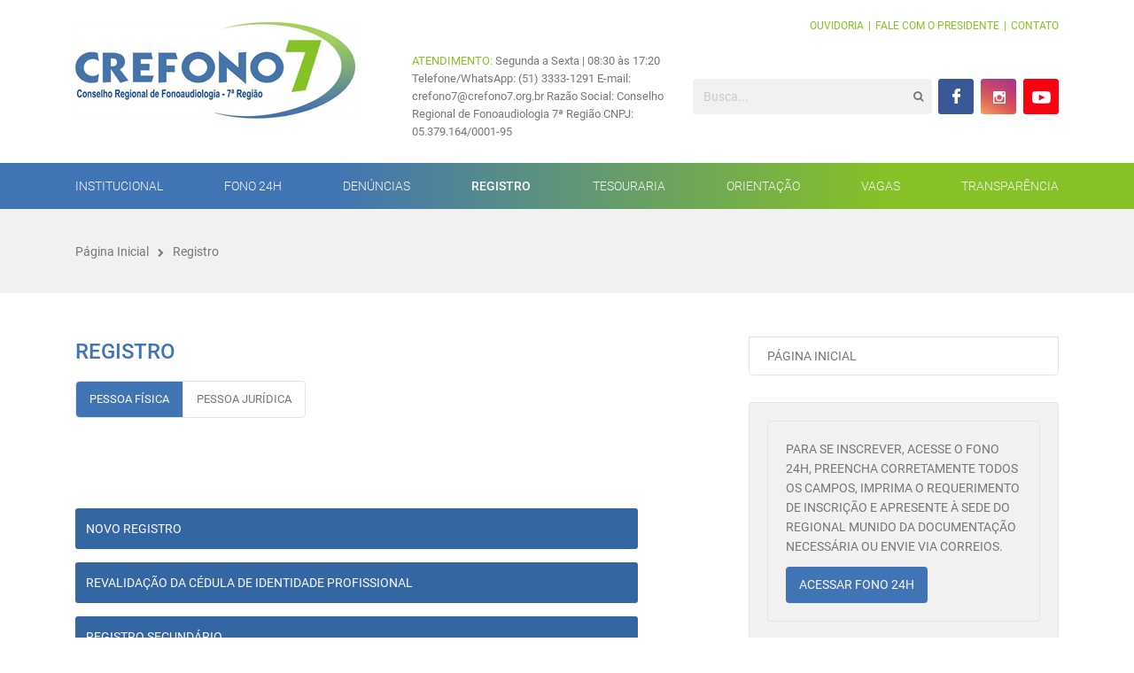

--- FILE ---
content_type: text/html; charset=UTF-8
request_url: http://crefono7.org.br/registro/registro
body_size: 10095
content:
<!DOCTYPE html><html><head><base href="http://crefono7.org.br/" /><meta http-equiv="Content-Type" content="text/html; charset=utf-8" /><meta http-equiv="X-UA-Compatible" content="IE=11" /><title>CREFONO 7 - Conselho Regional de Fonoaudiologia - 7ª Região</title><meta name="keywords" content="Keywords Modelo" /><meta name="description" content="Descriptio Modelo" /><meta name="language" content="br" /><meta name="author" content="STUDIOGT - Desenvolvimento de sites - www.studiogt.com.br" /><meta name="copyright" content="" /><meta name="resource-type" content="" /><meta name="distribution" content="" /><meta name="doc-class" content="Completed" /><meta name="revisit-after" content="7 Days" /><meta name="robots" content="all" /><meta name="classification" content="" /><meta name="SKYPE_TOOLBAR" content="SKYPE_TOOLBAR_PARSER_COMPATIBLE" /><link rel="shortcut icon" href="favicon.ico" type="image/x-icon" /><meta charset="utf-8"><meta name="viewport" content="width=device-width, initial-scale=1.0, maximum-scale=1.0, user-scalable=no"><!-- *****  APLICAR PARA FACEBOOK - IMAGEM 150X150 **** --><meta property="og:title" content="CREFONO 7 - Conselho Regional de Fonoaudiologia - 7ª Região" /><meta property="og:description" content="Descriptio Modelo" /><meta property="og:url" content="http://crefono7.org.br/registro/registro" /><meta property="og:image" content="http://crefono7.org.br/static/img/logo.png" /><meta property="og:image:width" content=""/><meta property="og:image:height" content=""/><!-- CSS --><link rel="stylesheet" href="static/css/foundation.min.css" ><link rel="stylesheet" href="https://cdnjs.cloudflare.com/ajax/libs/fancybox/2.1.6/css/jquery.fancybox.min.css" ><link rel="stylesheet" href="https://cdnjs.cloudflare.com/ajax/libs/slick-carousel/1.6.0/slick.min.css" ><link rel="stylesheet" href="static/css/style.css" ><!-- Global site tag (gtag.js) - Google Analytics --><script async src="https://www.googletagmanager.com/gtag/js?id=UA-119962345-1"></script><script>
  window.dataLayer = window.dataLayer || [];
  function gtag(){dataLayer.push(arguments);}
  gtag('js', new Date());

  gtag('config', 'UA-119962345-1');
</script></head><body class="registro registro " ><div class="page-wrap"><header class="wrap-header show-for-large"><div class="row"><div class="large-4 columns"><a href="home/index" class="logo"><img src="static/images/logo.jpg" alt="Creofono 7 - Conselho regional de fonoaudiologia - sérima região"></a></div><div class="large-8 columns"><div class="row"><div class="large-6 large-offset-6 columns"><ul class="flex justify-end links-list"><li><a href="contato/ouvidoria">Ouvidoria</a></li><li>|</li><li><a href="contato/fale-com-o-presidente">Fale com o presidente</a></li><li>|</li><li><a href="contato">Contato</a></li></ul></div></div><div class="row flex align-center"><div class="large-5 columns"><p><span>Atendimento:</span> Segunda a Sexta | 08:30 às 17:20

Telefone/WhatsApp: (51) 3333-1291       

E-mail: crefono7@crefono7.org.br

Razão Social: Conselho Regional de Fonoaudiologia 7ª Região

CNPJ: 05.379.164/0001-95</p></div><div class="large-7 columns"><ul class="flex justify-between align-center social-list"><li><form action="noticias/index" name="buscar" ><input type="text" placeholder="Busca..." name="busca"><button type="submit"><i class="fa fa-search"></i></button></form></li><li><a href="https://www.facebook.com/ConselhoDeFonoaudiologia7aRegiao?fref=ts" target="_blank"><img src="static/images/facebook.png" alt="Facebook"></a></li><li><a href="https://www.instagram.com/crefono7/" target="_blank"><img src="static/images/instagram.png" alt="Instagram"></a></li><li><a href="https://www.youtube.com/@crefono7515" target="_blank"><img src="static/images/youtube.png" alt="Youtube"></a></li></ul></div></div></div></div><div class="wrap-menu"><div class="row"><div class="small-12 columns"><nav><ul class="flex justify-between menu tablet-column"><li data-menu="institucional"><a href="institucional/quemsomos">Institucional</a></li><li><a href="http://www.crefono7.org.br/noticias/interna/noticias/aviso-portal-24-horas-estara-indisponivel-1019" target="_blank">Fono 24h</a></li><li data-menu="denuncias"><a href="denuncias/denuncias">Denúncias</a></li><li data-menu="registro"><a href="registro/registro">Registro</a></li><li data-menu="tesouraria"><a href="tesouraria/taxas">Tesouraria</a></li><li data-menu="orientacao"><a href="orientacao/orientacao">Orientação</a></li><li data-menu="vagas"><a href="vagas">Vagas</a></li><li><a href="http://crfa-rs.implanta.net.br/portaltransparencia/#publico/inicio" target="_blank">Transparência</a></li></ul></nav></div></div></div></header><!-- Mobile Header --><header class="hide-for-large"><div class="mobile-menu"><div class="row flex align-center"><div class="small-2 columns"><a href="javascript:void(0);" class="open-menu"><i class="fa fa-bars" aria-hidden="true"></i></a></div><div class="small-8 end columns"><a href="home/index" class="logo"><img src="static/images/logo.jpg" alt="Creofono 7 - Conselho regional de fonoaudiologia - sérima região"></a></div></div><!-- Fecha ROW --><div class="offset-menu hide-for-large-up"><div class="clearfix"><a href="javascript:void(0);" class="open-menu float-right"><i class="fa fa-times" aria-hidden="true"></i></a></div><ul class="clearfix"><nav><ul class="flex justify-between menu tablet-column"><li data-menu="institucional"><a href="institucional/quemsomos">Institucional</a></li><li><a href="http://www.crefono7.org.br/noticias/interna/noticias/aviso-portal-24-horas-estara-indisponivel-1019" target="_blank">Fono 24h</a></li><li data-menu="denuncias"><a href="denuncias/denuncias">Denúncias</a></li><li data-menu="registro"><a href="registro/registro">Registro</a></li><li data-menu="tesouraria"><a href="tesouraria/taxas">Tesouraria</a></li><li data-menu="orientacao"><a href="orientacao/orientacao">Orientação</a></li><li data-menu="vagas"><a href="vagas">Vagas</a></li><li><a href="http://crfa-rs.implanta.net.br/portaltransparencia/#publico/inicio" target="_blank">Transparência</a></li></ul></nav></ul></div></div></header><main><section class="gray-area"><div class="row"><div class="small-12 columns"><ul class="breadcrumb"><li><a href="home">Página Inicial</a></li><li><a href="javascript:void(0);">Registro</a></li></ul></div></div></section><section class="spacing-top spacing-bottom"><div class="row"><div class="small-12 medium-7 columns"><h1 class="title">Registro</h1><ul class="tabs"><li data-item="pessoa-fisica-area" class="active">Pessoa Física</li><li data-item="pessoa-juridica-area">Pessoa Jurídica</li></ul><div class="tab-area active" data-item="pessoa-fisica-area"><h2>&nbsp;</h2><ul class="acordeon"><li><a href="javascript:void(0);">NOVO REGISTRO</a><div class="acordeon-content"><p style="text-align: justify;">O registro profissional principal habilita ao exerc&iacute;cio permanente da atividade na jurisdi&ccedil;&atilde;o do Conselho Regional do fonoaudi&oacute;logo, bem como ao exerc&iacute;cio eventual ou transit&oacute;rio da atividade em qualquer parte do territ&oacute;rio nacional.</p><p style="text-align: justify;">Fica assegurado aos profissionais de qualquer identidade de g&ecirc;nero, o direito &agrave; escolha de tratamento nominal a ser inserido no Cart&atilde;o de Identifica&ccedil;&atilde;o Profissional, bem como nos atos e procedimentos promovidos no &acirc;mbito do Sistema de Conselhos de Fonoaudiologia</p><p style="text-align: justify;"><strong>DOCUMENTOS NECESS&Aacute;RIOS PARA SUA INSCRI&Ccedil;&Atilde;O</strong></p><p style="text-align: justify;">Para solicitar seu Registro Profissional, &eacute; necess&aacute;rio o envio da documenta&ccedil;&atilde;o indicada abaixo, digitalizada e sem redu&ccedil;&atilde;o da qualidade das imagens, para o e-mail: <a href="mailto:registro@crefono7.org.br.">registro@crefono7.org.br.</a>&nbsp;</p><p>Documentos necess&aacute;rios:<br />&bull; Requerimento preenchido e assinado:<a href="http://www.crefono7.org.br/_files/view.php/load/pasta/1/6495bf1803d24.pdf" target="_blank"> Requerimento PDF&nbsp;&nbsp;</a>&nbsp;&nbsp;<a href="http://www.crefono7.org.br/_files/view.php/download/pasta/1/6495bebe29cfc.docx" target="_blank">Requerimento em word</a></p><p>&bull; 1(uma) fotografia 3&times;4 recente, de frente, com fundo branco, sem data, sem borda, sem marcas, sem &oacute;culos de sol ou grau, sem chap&eacute;u ou adere&ccedil;os que dificultem a identifica&ccedil;&atilde;o do profissional, bem como sem camisa regata, decotes ou trajes n&atilde;o condizentes com a dignidade da profiss&atilde;o.</p><p>- documento oficial de identifica&ccedil;&atilde;o com foto com os dados atualizados, em que conste o n&uacute;mero do RG e CPF;</p><p>- certid&atilde;o de casamento, ou declara&ccedil;&atilde;o de uni&atilde;o est&aacute;vel (se houver)</p><p>- termo de ci&ecirc;ncia assinado (<a href="http://www.crefono7.org.br/_files/view.php/load/pasta/1/6494ae214a321.pdf" target="_blank">Download do Termo</a>)</p><p>- Declara&ccedil;&atilde;o de veracidade dos documentos, escrito e assinado de pr&oacute;prio punho(<a href="http://www.crefono7.org.br/_files/view.php/load/pasta/1/671b9195b8568.pdf" target="_blank">veja o Modelo aqu</a>i)</p><p>- declara&ccedil;&atilde;o de pr&oacute;prio punho em que constem nome completo, CPF, data e assinatura de que n&atilde;o possua ou tenha solicitado registro em outra jurisdi&ccedil;&atilde;o (<a href="http://www.crefono7.org.br/_files/view.php/load/pasta/1/6494b0b61df1f.pdf" target="_blank">veja o Modelo aqui</a>)</p><p>- diploma, frente e verso, expedido por curso superior de Fonoaudiologia autorizado e reconhecido pelo Minist&eacute;rio da Educa&ccedil;&atilde;o ou declara&ccedil;&atilde;o de cola&ccedil;&atilde;o de grau<br />*** Para dar in&iacute;cio ao procedimento da inscri&ccedil;&atilde;o, &eacute; possiv&eacute;l apresentar, no primeiro momento, atestado de prov&aacute;vel formando(a);</p><p>- certificado de reservista;</p><p>- certid&atilde;o de regularidade eleitoral fornecida pela Justi&ccedil;a Eleitoral.</p><p>Valores<br />A primeira anuidade ser&aacute; proporcional ao m&ecirc;s da inscri&ccedil;&atilde;o. Ao rec&eacute;m-formado, ser&aacute; concedido desconto de 50% (cinquenta por cento) sobre o valor da primeira anuidade, desde que a inscri&ccedil;&atilde;o seja realizada em at&eacute; 180 (cento e oitenta dias) contados da data de cola&ccedil;&atilde;o de grau, podendo ser parcelada em at&eacute; 8 (oito) vezes, dentro do ano vigente.</p><p>(**o boleto ser&aacute; enviado somente ap&oacute;s o recebimento da documenta&ccedil;&atilde;o completa).<br /><br /></p><p style="text-align: justify;"><strong>Observa&ccedil;&otilde;es!</strong><br />Os documentos poder&atilde;o ser apresentados em c&oacute;pias simples, acompanhadas dos originais para autentica&ccedil;&atilde;o, ou acompanhados de uma declara&ccedil;&atilde;o de veracidade das informa&ccedil;&otilde;es. A documenta&ccedil;&atilde;o pode ser encaminhada, ao Conselho, pessoalmente, por email, ou pelos correios.</p><p style="text-align: justify;">Havendo pend&ecirc;ncia na documenta&ccedil;&atilde;o, o(a) profissional ser&aacute; comunicado e informado de que ter&aacute; o prazo de at&eacute; 30 (trinta) dias &uacute;teis para sanar a pend&ecirc;ncia, sob pena de indeferimento do requerimento.</p><p style="text-align: justify;">Quanto &agrave; taxa de inscri&ccedil;&atilde;o e &agrave; primeira anuidade, o(s) boleto(s) somente &eacute; gerado, ap&oacute;s os documentos mencionados anteriormente derem entrada no conselho.</p><p style="text-align: justify;">No caso do diploma n&atilde;o ter sido emitido at&eacute; o momento do registro, poder&aacute; ser apresentada c&oacute;pia de certid&atilde;o, certificado ou declara&ccedil;&atilde;o de cola&ccedil;&atilde;o de grau do curso de Fonoaudiologia, a qual ter&aacute; validade por um per&iacute;odo de at&eacute; dois anos, prazo no qual dever&aacute; ser apresentado o referido diploma.</p><p style="text-align: justify;">Caso o diploma n&atilde;o seja enviado para o regional no prazo previsto, o registro ser&aacute; cancelado, salvo se o atraso decorrer de caso fortuito ou for&ccedil;a maior, devidamente comprovado pelo fonoaudi&oacute;logo, antes da expira&ccedil;&atilde;o do prazo.</p></div></li><li><a href="javascript:void(0);">REVALIDAÇÃO DA CÉDULA DE IDENTIDADE PROFISSIONAL</a><div class="acordeon-content"><p style="text-align: justify;">A C&eacute;dula de Identidade Profissional tem o prazo de validade de 5 (cinco) anos.</p><p style="text-align: justify;">A revalida&ccedil;&atilde;o da C&eacute;dula de Identidade Profissional &eacute; condi&ccedil;&atilde;o de legitimidade do exerc&iacute;cio da profiss&atilde;o e &eacute; obrigat&oacute;ria a todos os profissionais inscritos nos Conselhos Regionais de Fonoaudiologia, para a obten&ccedil;&atilde;o do Cart&atilde;o de Identifica&ccedil;&atilde;o Profissional e da Carteira Profissional Digital.</p><p style="text-align: justify;"><strong>DOCUMENTOS NECESS&Aacute;RIOS PARA REVALIDA&Ccedil;&Atilde;O</strong></p><p style="text-align: justify;">Para solicitar a revalida&ccedil;&atilde;o de sua C&eacute;dula de Identidade Profissional, &eacute; necess&aacute;rio o envio da documenta&ccedil;&atilde;o indicada abaixo, digitalizada e sem redu&ccedil;&atilde;o da qualidade das imagens, para o e-mail: <a href="mailto:registro@crefono7.org.br">registro@crefono7.org.br</a> .</p><p>Documentos necess&aacute;rios:<br />&bull; Requerimento preenchido e assinado: <a href="http://www.crefono7.org.br/_files/view.php/load/pasta/1/6495bf1803d24.pdf" target="_blank">Requerimento em PDF</a>&nbsp; <a href="http://www.crefono7.org.br/_files/view.php/download/pasta/1/6495bebe29cfc.docx" target="_blank">Requerimento em word</a></p><p>&bull; 1(uma) fotografia 3&times;4 recente, de frente, com fundo branco, sem data, sem borda, sem marcas, sem &oacute;culos de sol ou grau, sem chap&eacute;u ou adere&ccedil;os que dificultem a identifica&ccedil;&atilde;o do profissional, bem como sem camisa regata, decotes ou trajes n&atilde;o condizentes com a dignidade da profiss&atilde;o.</p><p>- documento oficial de identifica&ccedil;&atilde;o com foto com os dados atualizados, em que conste o n&uacute;mero do RG;</p><p>- certid&atilde;o de casamento, ou declara&ccedil;&atilde;o de uni&atilde;o est&aacute;vel (somente em caso de altera&ccedil;&atilde;o do estado civil)</p><p>- termo de ci&ecirc;ncia assinado (<a href="http://www.crefono7.org.br/_files/view.php/load/pasta/1/6494ae214a321.pdf" target="_blank">Download do Termo</a>)</p><p>- Declara&ccedil;&atilde;o de veracidade dos documentos, escrito e assinado de pr&oacute;prio punho(<a href="http://www.crefono7.org.br/_files/view.php/load/pasta/1/671b9195b8568.pdf" target="_blank">veja o Modelo aqui</a>)</p><p><strong style="text-align: justify;">Observa&ccedil;&otilde;es!</strong></p><p style="text-align: justify;">Os documentos&nbsp; poder&atilde;o ser apresentados em c&oacute;pias simples, acompanhadas dos originais para autentica&ccedil;&atilde;o, ou acompanhados de uma declara&ccedil;&atilde;o de veracidade das informa&ccedil;&otilde;es. A documenta&ccedil;&atilde;o pode ser encaminhada, ao Conselho, pessoalmente, por email, ou pelos correios.</p><p style="text-align: justify;">Havendo pend&ecirc;ncia na documenta&ccedil;&atilde;o, o(a) profissional ser&aacute; comunicado e informado de que ter&aacute; o prazo de at&eacute; 30 (trinta) dias &uacute;teis para sanar a pend&ecirc;ncia, sob pena de indeferimento do requerimento.</p></div></li><li><a href="javascript:void(0);">REGISTRO SECUNDÁRIO</a><div class="acordeon-content"><p style="text-align: justify;">O exerc&iacute;cio profissional considerado n&atilde;o eventual seja ele simult&acirc;neo, tempor&aacute;rio ou definitivo, em jurisdi&ccedil;&atilde;o distinta do Conselho Regional de origem ou principal e em situa&ccedil;&atilde;o de registro ativo, implica a obrigatoriedade, por parte do(a) profissional, em requerer o registro secund&aacute;rio em cada Conselho Regional de Fonoaudiologia da jurisdi&ccedil;&atilde;o em que pretende atuar.</p><p style="text-align: justify;">Entendem-se como n&atilde;o eventuais as atividades desempenhadas pelo(a) fonoaudi&oacute;logo(a), por per&iacute;odo superior a 30 (trinta) dias por ano, em jurisdi&ccedil;&atilde;o distinta do Conselho Regional de Fonoaudiologia de registro de origem ou principal e em situa&ccedil;&atilde;o de registro ativo.</p><p style="text-align: justify;"><strong>DOCUMENTOS NECESS&Aacute;RIOS PARA REGISTRO SECUND&Aacute;RIO</strong></p><p style="text-align: justify;">Para a solicita&ccedil;&atilde;o do registro profissional secund&aacute;rio, &eacute; necess&aacute;rio o envio da documenta&ccedil;&atilde;o indicada abaixo, digitalizada e sem redu&ccedil;&atilde;o da qualidade das imagens, para o e-mail: <a href="mailto:registro@crefono7.org.br">registro@crefono7.org.br</a> .</p><p>Documentos necess&aacute;rios:</p><p>&bull; Requerimento preenchido e assinado&nbsp; <a href="http://www.crefono7.org.br/_files/view.php/load/pasta/1/6494a906e3e18.pdf" target="_blank">Requerimento em PDF</a>&nbsp; &nbsp;&nbsp;<a href="http://www.crefono7.org.br/_files/view.php/download/pasta/1/6495bebe29cfc.docx" target="_blank">Requerimento em word</a></p><p>&bull; 1(uma) fotografia 3&times;4 recente, de frente, com fundo branco, sem data, sem borda, sem marcas, sem &oacute;culos de sol ou grau, sem chap&eacute;u ou adere&ccedil;os que dificultem a identifica&ccedil;&atilde;o do profissional, bem como sem camisa regata, decotes ou trajes n&atilde;o condizentes com a dignidade da profiss&atilde;o.</p><p>- documento oficial de identifica&ccedil;&atilde;o com foto com os dados atualizados, em que conste o n&uacute;mero do RG;</p><p>- certid&atilde;o de casamento, ou declara&ccedil;&atilde;o de uni&atilde;o est&aacute;vel (somente em caso de altera&ccedil;&atilde;o do estado civil)</p><p><br />- Declara&ccedil;&atilde;o de veracidade dos documentos, escrito e assinado de pr&oacute;prio punho(<a href="http://www.crefono7.org.br/_files/view.php/load/pasta/1/671b9195b8568.pdf" target="_blank">veja o Modelo aqui</a>)</p><p>&nbsp;</p><p>Valores:</p><p>Meia anuidade proporcional no ato do requerimento do registro secund&aacute;rio</p><p>Emiss&atilde;o de Cart&atilde;o de Identifica&ccedil;&atilde;o Profissional e da Carteira Profissional Digital verificar no Regional de Destino.</p><p>&nbsp;</p><p style="text-align: justify;"><strong>Observa&ccedil;&otilde;es!</strong><br />Os documentos poder&atilde;o ser apresentados em c&oacute;pias simples, acompanhadas dos originais para autentica&ccedil;&atilde;o, ou acompanhados de uma declara&ccedil;&atilde;o de veracidade das informa&ccedil;&otilde;es. A documenta&ccedil;&atilde;o pode ser encaminhada, ao Conselho, pessoalmente, por email, ou pelos correios.</p><p style="text-align: justify;">Havendo pend&ecirc;ncia na documenta&ccedil;&atilde;o, o(a) profissional ser&aacute; comunicado e informado de que ter&aacute; o prazo de at&eacute; 30 (trinta) dias &uacute;teis para sanar a pend&ecirc;ncia, sob pena de indeferimento do requerimento.</p></div></li><li><a href="javascript:void(0);">2ª VIA DE DOCUMENTOS</a><div class="acordeon-content"><p style="text-align: justify;">O(a) profissional dever&aacute; requerer segunda via de documentos de identidade profissional do fonoaudi&oacute;logo, no caso de extravio, furto, roubo, inutiliza&ccedil;&atilde;o dos originais, altera&ccedil;&atilde;o do nome ou inclus&atilde;o do nome social.</p><p style="text-align: justify;"><strong>DOCUMENTOS NECESS&Aacute;RIOS PARA SEGUNDA VIA DE DOCUMENTO PROFISSIONAL</strong></p><p style="text-align: justify;">Envie a documenta&ccedil;&atilde;o indicada abaixo, digitalizada e sem redu&ccedil;&atilde;o da qualidade das imagens, para o e-mail: <a href="mailto:registro@crefono7.org.br">registro@crefono7.org.br</a>.</p><p>Documentos necess&aacute;rios:</p><p><br />&bull; Requerimento preenchido e assinado: <a href="http://www.crefono7.org.br/_files/view.php/load/pasta/1/6494a906e3e18.pdf" target="_blank">Requerimento em PDF</a>&nbsp; &nbsp; <a href="http://www.crefono7.org.br/_files/view.php/download/pasta/1/6495bebe29cfc.docx" target="_blank">Requerimento em word</a></p><p>&bull; 1(uma) fotografia 3&times;4 recente, de frente, com fundo branco, sem data, sem borda, sem marcas, sem &oacute;culos de sol ou grau, sem chap&eacute;u ou adere&ccedil;os que dificultem a identifica&ccedil;&atilde;o do profissional, bem como sem camisa regata, decotes ou trajes n&atilde;o condizentes com a dignidade da profiss&atilde;o.</p><p>- Boletim de Ocorr&ecirc;ncia (somente em caso de perda ou roubo)</p><p>- documento oficial de identifica&ccedil;&atilde;o com foto com os dados atualizados, em que conste o n&uacute;mero do RG;</p><p>- documento comprobat&oacute;rio registrado em cart&oacute;rio, onde conste a altera&ccedil;&atilde;o de nome(se houver)</p><p>- termo de ci&ecirc;ncia assinado (<a href="http://www.crefono7.org.br/_files/view.php/download/pasta/1/6494ae214a321.pdf" target="_blank">Download do Termo</a>)</p><p>- Declara&ccedil;&atilde;o de veracidade dos documentos, escrito e assinado de pr&oacute;prio punho (<a href="http://www.crefono7.org.br/_files/view.php/load/pasta/1/671b9195b8568.pdf" target="_blank">veja o Modelo aqui</a>)</p><p><strong style="text-align: justify;">Observa&ccedil;&otilde;es!</strong></p><p style="text-align: justify;">Os documentos poder&atilde;o ser apresentados em c&oacute;pias simples, acompanhadas dos originais para autentica&ccedil;&atilde;o, ou acompanhados de uma declara&ccedil;&atilde;o de veracidade das informa&ccedil;&otilde;es. A documenta&ccedil;&atilde;o pode ser encaminhada, ao Conselho, pessoalmente, por email, ou pelos correios.</p><p style="text-align: justify;">Havendo pend&ecirc;ncia na documenta&ccedil;&atilde;o, o(a) profissional ser&aacute; comunicado e informado de que ter&aacute; o prazo de at&eacute; 30 (trinta) dias &uacute;teis para sanar a pend&ecirc;ncia, sob pena de indeferimento do requerimento.</p><p style="text-align: justify;">Quanto &agrave; taxa de segunda via do documento profissional, o boleto somente &eacute; gerado, ap&oacute;s os documentos mencionados anteriormente derem entrada no Conselho.</p></div></li><li><a href="javascript:void(0);">REINTEGRAÇÃO DE REGISTRO</a><div class="acordeon-content"><p style="text-align: justify;">O(a) fonoaudi&oacute;logo(a) que desejar o retorno de suas atividades profissionais deve requerer ao CREFONO7 sua Reintegra&ccedil;&atilde;o de Registro Profissional.</p><p style="text-align: justify;"><br /><strong>DOCUMENTOS NECESS&Aacute;RIOS PARA REINTEGRA&Ccedil;&Atilde;O DE REGISTRO</strong></p><p style="text-align: justify;"><br />Para solicitar a reintegra&ccedil;&atilde;o da baixa de registro profissional, &eacute; necess&aacute;rio o envio da documenta&ccedil;&atilde;o indicada abaixo, digitalizada e sem redu&ccedil;&atilde;o da qualidade das imagens, para o e-mail: <a href="mailto:registro@crefono7.org.br">registro@crefono7.org.br</a>.</p><p>Documentos necess&aacute;rios:</p><p><br />- Requerimento preenchido e assinado: (<a href="http://www.crefono7.org.br/_files/view.php/load/pasta/1/6494a906e3e18.pdf" target="_blank">Download do Requerimento</a>)</p><p><br />-1(uma) fotografia 3&times;4 recente, de frente, com fundo branco, sem data, sem borda, sem marcas, sem &oacute;culos de sol ou grau, sem chap&eacute;u ou adere&ccedil;os que dificultem a identifica&ccedil;&atilde;o do profissional, bem como sem camisa regata, decotes ou trajes n&atilde;o condizentes com a dignidade da profiss&atilde;o.</p><p><br />- documento oficial de identifica&ccedil;&atilde;o com foto com os dados atualizados, em que conste o n&uacute;mero do RG;</p><p><br />- certid&atilde;o de casamento, ou declara&ccedil;&atilde;o de uni&atilde;o est&aacute;vel (somente em caso de altera&ccedil;&atilde;o do estado civil)</p><p><br />- termo de ci&ecirc;ncia assinado (<a href="http://www.crefono7.org.br/_files/view.php/load/pasta/1/6494ae214a321.pdf" target="_blank">Download do Termo</a>)</p><p><br />- Declara&ccedil;&atilde;o de veracidade dos documentos, escrito e assinado de pr&oacute;prio punho(<a href="http://www.crefono7.org.br/_files/view.php/load/pasta/1/671b9195b8568.pdf" target="_blank">veja o Modelo aqui</a>)</p><p><br />Valor:<br />Anuidade Proporcional</p><p>(**o boleto ser&aacute; enviado ap&oacute;s o recebimento da documenta&ccedil;&atilde;o completa)</p><p style="text-align: justify;"><strong>Observa&ccedil;&otilde;es!</strong><br />Os documentos&nbsp; poder&atilde;o ser apresentados em c&oacute;pias simples, acompanhadas dos originais para autentica&ccedil;&atilde;o, ou acompanhados de uma declara&ccedil;&atilde;o de veracidade das informa&ccedil;&otilde;es. A documenta&ccedil;&atilde;o pode ser encaminhada, ao Conselho, pessoalmente, por email, ou pelos correios.</p><p style="text-align: justify;">Havendo pend&ecirc;ncia na documenta&ccedil;&atilde;o, o(a) profissional ser&aacute; comunicado e informado de que ter&aacute; o prazo de at&eacute; 30 (trinta) dias &uacute;teis para sanar a pend&ecirc;ncia, sob pena de indeferimento do requerimento.</p><p style="text-align: justify;">Quanto &agrave;s taxas e &agrave; anuidade proporcional, o(s) boleto(s) somente &eacute; gerado, ap&oacute;s os documentos mencionados anteriormente derem entrada no conselho.</p></div></li><li><a href="javascript:void(0);">TRANSFERÊNCIA DE REGISTRO</a><div class="acordeon-content"><p style="text-align: justify;">O(a) fonoaudi&oacute;logo(a) dever&aacute; requerer a transfer&ecirc;ncia imediata de seu registro quando ocorrer mudan&ccedil;a no endere&ccedil;o da atividade profissional para jurisdi&ccedil;&atilde;o de outro Conselho Regional.</p><p style="text-align: justify;">A transfer&ecirc;ncia deve ser solicitada ao seu regional de origem ou principal, ou seja, se o(a) fonoaudi&oacute;logo(a) &eacute; registrado na 7&ordf; Regi&atilde;o e mudou-se para a 1&ordf; Regi&atilde;o, por exemplo, deve solicitar sua transfer&ecirc;ncia &agrave; 7&ordf; Regi&atilde;o.</p><p style="text-align: justify;"><strong>DOCUMENTOS NECESS&Aacute;RIOS PARA TRANSFER&Ecirc;NCIA DE REGISTRO</strong><br />Para solicitar a transfer&ecirc;ncia de registro para outra Regi&atilde;o, &eacute; necess&aacute;rio o envio da documenta&ccedil;&atilde;o indicada abaixo, digitalizada e sem redu&ccedil;&atilde;o da qualidade das imagens, para o e-mail: registro@crefono7.org.br.</p><p>Documentos necess&aacute;rios:</p><p>&bull; Requerimento preenchido e assinado (<a href="http://www.crefono7.org.br/_files/view.php/load/pasta/1/6494a906e3e18.pdf" target="_blank">Download do Requeriment</a>o)&nbsp;</p><p>&bull; 1(uma) fotografia 3&times;4 recente, de frente, com fundo branco, sem data, sem borda, sem marcas, sem &oacute;culos de sol ou grau, sem chap&eacute;u ou adere&ccedil;os que dificultem a identifica&ccedil;&atilde;o do profissional, bem como sem camisa regata, decotes ou trajes n&atilde;o condizentes com a dignidade da profiss&atilde;o.</p><p>- documento oficial de identifica&ccedil;&atilde;o com foto com os dados atualizados, em que conste o n&uacute;mero do RG;</p><p>- certid&atilde;o de casamento, ou declara&ccedil;&atilde;o de uni&atilde;o est&aacute;vel (somente em caso de altera&ccedil;&atilde;o do estado civil)</p><p>- Declara&ccedil;&atilde;o de veracidade dos documentos, escrito e assinado de pr&oacute;prio punho(<a href="http://www.crefono7.org.br/_files/view.php/load/pasta/1/671b9195b8568.pdf" target="_blank">veja o Modelo aqui</a>)</p><p>Valores verificar no Regional de destino.</p><p style="text-align: justify;"><strong>Observa&ccedil;&otilde;es!</strong><br />Os documentos poder&atilde;o ser apresentados em c&oacute;pias simples, acompanhadas dos originais para autentica&ccedil;&atilde;o, ou acompanhados de uma declara&ccedil;&atilde;o de veracidade das informa&ccedil;&otilde;es. A documenta&ccedil;&atilde;o pode ser encaminhada, ao Conselho, pessoalmente, por email, ou pelos correios.</p><p style="text-align: justify;">Havendo pend&ecirc;ncia na documenta&ccedil;&atilde;o, o(a) profissional ser&aacute; comunicado e informado de que ter&aacute; o prazo de at&eacute; 45 (quarenta e cinco) dias &uacute;teis para sanar a pend&ecirc;ncia, sob pena de indeferimento do requerimento.</p></div></li><li><a href="javascript:void(0);">ALTERAÇÃO CADASTRAL</a><div class="acordeon-content"><p>Conforme o C&oacute;digo de &Eacute;tica da Fonoaudiologia, cabe ao fonoaudi&oacute;logo manter atualizado seus dados perante ao Conselho.<br />Os profissionais podem atualizar o endere&ccedil;os e telefones de maneira online, atrav&eacute;s do <a href="https://app3-2020.incorp.tech/appincorpnet2_crfa/incorpnet.dll/controller?pagina=pub_mvclogin.htm&amp;conselho=crfars">Fono 24H</a>. &Eacute; r&aacute;pido e atualizado imediatamente.&nbsp;</p></div></li><li><a href="javascript:void(0);">BAIXA DE REGISTRO</a><div class="acordeon-content"><p>A Baixa de Registro ser&aacute; concedida no caso de interrup&ccedil;&atilde;o do exerc&iacute;cio profissional, quando requerida pelo(a) fonoaudi&oacute;logo(a).&nbsp;</p><p><strong>DOCUMENTOS NECESS&Aacute;RIOS PARA A BAIXA DE REGISTRO</strong></p><p>Para solicita&ccedil;&atilde;o de baixa, &eacute; necess&aacute;rio o envio do requerimento digitalizado, preenchido e assinado, sem redu&ccedil;&atilde;o da qualidade da imagem, para o e-mail: <a href="mailto:registro@crefono7.org.br">registro@crefono7.org.br</a> . <a href="http://www.crefono7.org.br/_files/view.php/load/pasta/1/6494a906e3e18.pdf" target="_blank">Requerimento em PDF</a>&nbsp; &nbsp;&nbsp;<a href="http://www.crefono7.org.br/_files/view.php/load/pasta/1/6495bebe29cfc.docx" target="_blank">Requerimento em word</a></p><p>Ap&oacute;s o recebimento do requerimento, informaremos caso constem valores em aberto e/ou sobre a anuidade vigente, que ser&aacute; calculada com base na data do requerimento sobre o valor correspondente a tantos duod&eacute;cimos quantos forem os meses at&eacute; a data do requerimento.</p><p>** O profissional poder&aacute; solicitar sua reintegra&ccedil;&atilde;o, a qualquer tempo, no Conselho Regional de Fonoaudiologia, que concedeu a baixa do registro profissional.</p><p><strong>Observa&ccedil;&otilde;es!&nbsp;</strong></p><p>O requerimento preenchido e assinado pelo(a) fonoaudi&oacute;logo(a) tamb&eacute;m pode ser encaminhado, ao Conselho, pessoalmente ou pelos correios.</p></div></li></ul></div><div class="tab-area" data-item="pessoa-juridica-area"><ul class="acordeon"><li><a href="javascript:void(0);">NOVO REGISTRO</a><div class="acordeon-content"><p style="text-align: justify;">Toda pessoa jur&iacute;dica cuja atividade b&aacute;sica ou servi&ccedil;o preponderante esteja relacionado ao exerc&iacute;cio profissional da Fonoaudiologia &eacute; obrigada a se inscrever na modalidade de registro no Conselho Regional de Fonoaudiologia, sob pena de cometer infra&ccedil;&atilde;o pass&iacute;vel de aplica&ccedil;&atilde;o da penalidade prevista em resolu&ccedil;&atilde;o espec&iacute;fica.</p><p style="text-align: justify;">Entende-se como atividade b&aacute;sica ou servi&ccedil;o preponderante o exerc&iacute;cio profissional da Fonoaudiologia nos diversos campos de atua&ccedil;&atilde;o, nas atividades ou nos servi&ccedil;os oferecidos pela pessoa jur&iacute;dica.</p><p style="text-align: justify;">Considera-se pessoa jur&iacute;dica obrigada ao registro com &ocirc;nus:</p><p style="text-align: justify;">I - aquela cuja finalidade esteja ligada &agrave; Fonoaudiologia, independentemente do v&iacute;nculo empregat&iacute;cio do fonoaudi&oacute;logo;</p><p style="text-align: justify;">II - a que desenvolve atividades de consultoria, assessoria e planejamento na &aacute;rea de Fonoaudiologia, inclusive as cooperativas;</p><p style="text-align: justify;">III - empresas e estabelecimentos que comercializam aparelhos auditivos;</p><p style="text-align: justify;">IV - pessoa jur&iacute;dica que tiver como atividade principal a Fonoaudiologia na Classifica&ccedil;&atilde;o Nacional de Atividades Econ&ocirc;micas (CNAE).</p><p style="text-align: justify;">As pessoas jur&iacute;dicas que possuam atividade principal de compet&ecirc;ncia de outra &aacute;rea, mas que tenham fonoaudi&oacute;logo na equipe poder&atilde;o requerer inscri&ccedil;&atilde;o, na modalidade de cadastro.</p><p style="text-align: justify;">Entende-se como cadastro o conjunto de atos e documentos do Conselho Regional de Fonoaudiologia pelo qual s&atilde;o registradas as informa&ccedil;&otilde;es relevantes de pessoa jur&iacute;dica que, n&atilde;o estando sujeita ao registro profissional, exer&ccedil;a atividades de Fonoaudiologia que exijam o fonoaudi&oacute;logo como respons&aacute;vel t&eacute;cnico, observado o seguinte:</p><p style="text-align: justify;">a) o cadastramento ser&aacute; efetivado pelo Conselho Regional de Fonoaudiologia com jurisdi&ccedil;&atilde;o no local das atividades da pessoa jur&iacute;dica;</p><p style="text-align: justify;">b) n&atilde;o haver&aacute; &ocirc;nus;</p><p style="text-align: justify;">c) ser&aacute; obrigat&oacute;ria a perman&ecirc;ncia do fonoaudi&oacute;logo como respons&aacute;vel t&eacute;cnico durante a atividade profissional.</p><p style="text-align: justify;">&nbsp;</p><p style="text-align: justify;"><strong>DOCUMENTA&Ccedil;&Atilde;O NECESS&Aacute;RIA PARA INSCRI&Ccedil;&Atilde;O DE PESSOA JUR&Iacute;DICA NO CONSELHO</strong></p><p style="text-align: justify;"><strong>(<a href="http://www.crefono7.org.br/_files/view.php/load/pasta/1/6495a73aab058.doc" target="_blank">Acesse os formul&aacute;rios em word</a>) <a href="http://www.crefono7.org.br/_files/view.php/load/pasta/1/6495b2f272712.pdf" target="_blank">(Formul&aacute;rios em PDF)</a></strong></p><p style="text-align: justify;">- Requerimento de inscri&ccedil;&atilde;o de pessoa jur&iacute;dica fornecido pelo Conselho Regional de Fonoaudiologia, devidamente preenchido, sem rasuras e assinado pelo representante legal da pessoa jur&iacute;dica;</p><p style="text-align: justify;"><br />- c&oacute;pia de todo o ato constitutivo da pessoa jur&iacute;dica, bem como de suas altera&ccedil;&otilde;es ou do contrato consolidado, devidamente registrado no &oacute;rg&atilde;o competente;</p><p style="text-align: justify;"><br />- cart&atilde;o CNPJ;</p><p style="text-align: justify;"><br />-&nbsp; c&oacute;pia do alvar&aacute; de funcionamento da empresa, outorgado pela autoridade competente e, na falta deste, c&oacute;pia do protocolo de entrada, ou documento equivalente, de acordo com a legisla&ccedil;&atilde;o municipal vigente, quando se aplicar;</p><p style="text-align: justify;"><br />- CNES atualizado, quando se aplicar;</p><p style="text-align: justify;"><br />-&nbsp; ata de elei&ccedil;&atilde;o e posse atualizada, quando se aplicar;</p><p style="text-align: justify;"><br />- termo de responsabilidade t&eacute;cnica fornecido pelo Conselho Regional de Fonoaudiologia, no qual constar&atilde;o, obrigatoriamente, dia da semana e hor&aacute;rio de trabalho do respons&aacute;vel t&eacute;cnico, devidamente carimbado e assinado por este e pelo representante legal da pessoa jur&iacute;dica;</p><p style="text-align: justify;"><br />- rela&ccedil;&atilde;o dos fonoaudi&oacute;logos que fazem parte do quadro t&eacute;cnico da pessoa jur&iacute;dica, com a indica&ccedil;&atilde;o de seus respectivos dias da semana de trabalho e hor&aacute;rio.</p><p style="text-align: justify;">- declara&ccedil;&atilde;o de veracidade das informa&ccedil;&otilde;es. A declara&ccedil;&atilde;o deve ser datada e assinada pelo representante legal (<a href="http://www.crefono7.org.br/_files/view.php/load/pasta/1/671b9195b8568.pdf" target="_blank">veja o Modelo aqui</a>)&nbsp;</p><p style="text-align: justify;"><strong>Observa&ccedil;&otilde;es!&nbsp;</strong><br />Os documentos poder&atilde;o ser apresentados em c&oacute;pias simples, acompanhadas dos originais para autentica&ccedil;&atilde;o, ou acompanhados de uma declara&ccedil;&atilde;o de veracidade das informa&ccedil;&otilde;es. A documenta&ccedil;&atilde;o pode ser encaminhada, ao Conselho, para o email <a href="mailto:registro@crefono7.org.br,">registro@crefono7.org.br,</a> pessoalmente,&nbsp; ou pelos correios.</p><p style="text-align: justify;">** O boleto da anuidade e taxa somente ser&aacute; enviado ap&oacute;s o recebimento da documenta&ccedil;&atilde;o completa.</p></div></li><li><a href="javascript:void(0);">BAIXA DE REGISTRO</a><div class="acordeon-content"><p style="text-align: justify;">A baixa do registro de Pessoa Jur&iacute;dica ser&aacute; concedida ao representante legal da empresa, quando solicitado, sendo&nbsp;necess&aacute;rio o envio da documenta&ccedil;&atilde;o indicada abaixo, digitalizada e sem redu&ccedil;&atilde;o da qualidade das imagens, para o e-mail: <a href="mailto:registro@crefono7.org.br">registro@crefono7.org.br</a> .</p><p style="text-align: justify;"><strong>DOCUMENTOS NECESS&Aacute;RIOS PARA BAIXA DE REGISTRO DE PESSOA JUR&Iacute;DICA</strong></p><p style="text-align: justify;">- Requerimento de baixa do registro de pessoa jur&iacute;dica, devidamente preenchido, sem rasuras e assinado pelo representante legal da pessoa jur&iacute;dica&nbsp;&nbsp;<a href="http://www.crefono7.org.br/_files/view.php/load/pasta/1/6495b1fd3ae8e.pdf" target="_blank">Requerimento PDF</a>&nbsp; <a href="http://www.crefono7.org.br/_files/view.php/download/pasta/1/6495b7ce0d843.doc" target="_blank">Requerimento Word</a></p><p style="text-align: justify;">- comprova&ccedil;&atilde;o da suspens&atilde;o das atividades da pessoa jur&iacute;dica, inscrita na modalidade registro, por meio da apresenta&ccedil;&atilde;o das declara&ccedil;&otilde;es obrigat&oacute;rias enviadas &agrave; Receita Federal;</p><p style="text-align: justify;"><br />- a pessoa jur&iacute;dica inscrita na modalidade cadastro dever&aacute; apresentar documento informando a suspens&atilde;o tempor&aacute;ria do servi&ccedil;o de Fonoaudiologia.</p></div></li><li><a href="javascript:void(0);">ALTERAÇÃO CADASTRAL</a><div class="acordeon-content"><p style="text-align: justify;">Qualquer altera&ccedil;&atilde;o cadastral em sua empresa deve ser solicitada imediatamente ao CREFONO7</p><p style="text-align: justify;"><strong>DOCUMENTOS NECESS&Aacute;RIOS PARA ALTERA&Ccedil;&Atilde;O CADASTRAL</strong></p><p style="text-align: justify;">- Requerimento de Pessoa Jur&iacute;dica<a href="http://www.crefono7.org.br/_files/view.php/load/pasta/1/6495b1fd3ae8e.pdf" target="_blank">&nbsp;Requerimento PDF</a>&nbsp;<a href="http://www.crefono7.org.br/_files/view.php/load/pasta/1/6495b7ce0d843.doc" target="_blank">Requerimento Word</a></p><p style="text-align: justify;"><br />- Ato constitutivo ou consolida&ccedil;&atilde;o da pessoa jur&iacute;dica, bem como a &uacute;ltima altera&ccedil;&atilde;o contratual devidamente registrada no &oacute;rg&atilde;o competente;</p><p style="text-align: justify;"><br />- Alvar&aacute; de localiza&ccedil;&atilde;o da empresa outorgado pela autoridade competente, e na falta deste, do protocolo de entrada autenticado, ou documento equivalente, de acordo com a legisla&ccedil;&atilde;o municipal vigente (nos casos de altera&ccedil;&atilde;o de endere&ccedil;o)<strong>.</strong></p><p style="text-align: justify;">- Cart&atilde;o do CNPJ;</p><p style="text-align: justify;">- CNES atualizado, quando se aplicar;</p><p style="text-align: justify;">- Ata de elei&ccedil;&atilde;o e posse atualizada, quando se aplicar.</p><p style="text-align: justify;"><strong>Para incluir ou substituir o quadro t&eacute;cnico envie o seguinte formul&aacute;rio preenchido com os dados dos profissionais fonoaudi&oacute;logos com data de entrada ou sa&iacute;da, conforme o caso, para o e-mail</strong>: <a href="mailto:registro@crefono7.org.br.">registro@crefono7.org.br.</a>&nbsp; &nbsp; &nbsp;<a href="http://www.crefono7.org.br/_files/view.php/load/pasta/1/6495ad3578bd9.pdf" target="_blank">Formul&aacute;rio altera&ccedil;&atilde;o corpo t&eacute;cnico PDF</a>&nbsp; &nbsp; <a href="http://www.crefono7.org.br/_files/view.php/load/pasta/1/6495ba436a95a.docx" target="_blank">Formul&aacute;rio Altera&ccedil;&atilde;o corpo t&eacute;cnico word</a></p></div></li><li><a href="javascript:void(0);">SUBSTITUIÇÃO RESPONSÁVEL TÉCNICO</a><div class="acordeon-content"><p>Para substitui&ccedil;&atilde;o de Respons&aacute;vel T&eacute;cnico bem como altera&ccedil;&atilde;o no quadro de hor&aacute;rio, e/ou atualiza&ccedil;&atilde;o de corpo profissional a empresa deve solicitar mediante preenchimento de requerimento. (Solicitar o requerimento pelo e-mail <a href="mailto:registro@crefono7.org.br)">registro@crefono7.org.br)</a></p><p>Se voc&ecirc; quer incluir ou alterar respons&aacute;vel t&eacute;cnico &eacute; necess&aacute;rio o envio da documenta&ccedil;&atilde;o indicada abaixo, digitalizada e sem redu&ccedil;&atilde;o da qualidade das imagens, para o e-mail: registro@crefono7.org.br.</p><p>- Requerimento de Pessoa Jur&iacute;dica&nbsp; &nbsp;<a href="http://www.crefono7.org.br/_files/view.php/load/pasta/1/6495b1fd3ae8e.pdf" target="_blank">Requerimento</a>&nbsp;PDF <a href="http://www.crefono7.org.br/_files/view.php/load/pasta/1/64959dc754665.doc" target="_blank">Requerimento</a>&nbsp;word</p><p>- termo de responsabilidade t&eacute;cnica fornecido pelo Conselho Regional de Fonoaudiologia, no qual constar&aacute;, obrigatoriamente, dia e hor&aacute;rio de trabalho do Respons&aacute;vel T&eacute;cnico, devidamente assinado e carimbado pelo mesmo e pelo respons&aacute;vel legal da Pessoa Jur&iacute;dica; (<a href="http://www.crefono7.org.br/_files/view.php/load/pasta/1/6495a230a1148.pdf" target="_blank">Termo RT</a>&nbsp;PDF) <a href="http://www.crefono7.org.br/_files/view.php/load/pasta/1/6495b8e4a1c58.doc" target="_blank">Termo RT</a> word</p></div></li><li><a href="javascript:void(0);">REINTEGRAÇÃO DE REGISTRO</a><div class="acordeon-content"><p style="text-align: justify;">A pessoa jur&iacute;dica poder&aacute; solicitar a reativa&ccedil;&atilde;o do registro a qualquer tempo mediante a apresenta&ccedil;&atilde;o da documenta&ccedil;&atilde;o abaixo:</p><p style="text-align: justify;"><strong>DOCUMENTOS NECESS&Aacute;RIOS PARA REATIVA&Ccedil;&Atilde;O DE REGISTRO DE PESSOA JUR&Iacute;DICA</strong></p><p style="text-align: justify;">1. Requerimento de reativa&ccedil;&atilde;o de inscri&ccedil;&atilde;o de pessoa jur&iacute;dica fornecido pelo Conselho Regional de Fonoaudiologia, devidamente preenchido, sem rasuras e assinado pelo representante legal da pessoa jur&iacute;dica(<a href="http://www.crefono7.org.br/_files/view.php/load/pasta/1/682f168e9acc6.pdf" target="_blank">requerimento</a>&nbsp;PDF) <a href="http://www.crefono7.org.br/_files/view.php/download/pasta/1/682f16b970b1a.doc" target="_blank">Download Requerimento Word</a>;<br />2. c&oacute;pia de todo o ato constitutivo da pessoa jur&iacute;dica, bem como de suas altera&ccedil;&otilde;es ou do contrato consolidado, devidamente registrado no &oacute;rg&atilde;o competente;<br />3. c&oacute;pia do cart&atilde;o do CNPJ;<br />4. c&oacute;pia do alvar&aacute; de funcionamento da empresa, outorgado pela autoridade competente e, na falta deste, c&oacute;pia do protocolo de entrada, ou documento equivalente, de acordo com a legisla&ccedil;&atilde;o municipal vigente, quando se aplicar;<br />5. CNES atualizado, quando se aplicar;<br />6. ata de elei&ccedil;&atilde;o e posse atualizada, quando se aplicar;<br />7. termo de responsabilidade t&eacute;cnica fornecido pelo Conselho Regional de Fonoaudiologia, no qual constar&atilde;o, obrigatoriamente, dia da semana e hor&aacute;rio de trabalho do respons&aacute;vel t&eacute;cnico, devidamente carimbado e assinado por este e pelo representante legal da pessoa jur&iacute;dica;<br />8. rela&ccedil;&atilde;o dos fonoaudi&oacute;logos que fazem parte do quadro t&eacute;cnico da pessoa jur&iacute;dica, com a indica&ccedil;&atilde;o de seus respectivos dias da semana de trabalho e hor&aacute;rio.</p><p style="text-align: justify;"><strong>Observa&ccedil;&otilde;es!</strong><br />Os documentos aludidos nas al&iacute;neas &ldquo;2&rdquo;, &ldquo;4&rdquo; e&ldquo;6&rdquo; poder&atilde;o ser apresentados em c&oacute;pias simples, acompanhadas dos originais para autentica&ccedil;&atilde;o, ou acompanhados de uma declara&ccedil;&atilde;o de veracidade das informa&ccedil;&otilde;es. A documenta&ccedil;&atilde;o pode ser encaminhada, ao Conselho, pessoalmente, por email, ou pelos correios.</p><p style="text-align: justify;">Quanto &agrave; primeira anuidade, o(s) boleto(s) somente &eacute; gerado, ap&oacute;s os documentos mencionados anteriormente derem entrada no conselho.</p></div></li></ul></div></div><div class="small-12 medium-4 columns"><ul class="list-box"><li data-menu="home"><a href="home">Página Inicial</a></li></ul><div class="warning-box"><div class="warning-box"><p>Para se inscrever, acesse o Fono 24H, preencha corretamente todos os campos, imprima o requerimento de inscri&ccedil;&atilde;o e apresente &agrave; sede do Regional munido da documenta&ccedil;&atilde;o necess&aacute;ria ou envie via Correios.</p><a href="https://app3.incorpnet.com.br/appgeral/incorpnet.dll/login?conselho=crfars" target="_blank" class="default-button">Acessar fono 24h</a></div></div></div></section></main></div><footer class="site-footer"><div class="footer-top"><div class="row"><div class="small-12 medium-6 large-2 columns"><h3>Menu</h3><nav><ul class="flex justify-between menu tablet-column"><li data-menu="institucional"><a href="institucional/quemsomos">Institucional</a></li><li><a href="http://www.crefono7.org.br/noticias/interna/noticias/aviso-portal-24-horas-estara-indisponivel-1019" target="_blank">Fono 24h</a></li><li data-menu="denuncias"><a href="denuncias/denuncias">Denúncias</a></li><li data-menu="registro"><a href="registro/registro">Registro</a></li><li data-menu="tesouraria"><a href="tesouraria/taxas">Tesouraria</a></li><li data-menu="orientacao"><a href="orientacao/orientacao">Orientação</a></li><li data-menu="vagas"><a href="vagas">Vagas</a></li><li><a href="http://crfa-rs.implanta.net.br/portaltransparencia/#publico/inicio" target="_blank">Transparência</a></li></ul></nav></div><div class="small-12 medium-6 large-2 columns"><h3>Acesso</h3><ul><li><a   href="http://www.crefono7.org.br/cursos">Cursos</a></li><li><a   href="http://www.crefono7.org.br/titulo-especialista/tituloespecialista">Título de especialista</a></li><li><a   href="http://www.crefono7.org.br/revalidacao/revalidacao">Revalidação</a></li><li><a   href="http://www.crefono7.org.br/perguntas-frequentes/perguntasfrequentes">Perguntas frequentes</a></li><li><a   target="_blank"  href="http://www.crefono7.org.br/noticias/interna/noticias/aviso-portal-24-horas-estara-indisponivel-1019">Reemissão de Boletos</a></li><li><a   target="_blank"  href="http://www.crefono7.org.br/noticias/interna/noticias/aviso-portal-24-horas-estara-indisponivel-1019">Atualização cadastral</a></li><li><a   href="http://www.crefono7.org.br/licitacoes-concursos/licitacoes">Licitações e Concursos</a></li><li><a   target="_blank"  href="http://www.crefono7.org.br/noticias/interna/noticias/aviso-portal-24-horas-estara-indisponivel-1019">Profissionais Cadastrados</a></li></ul></div><div class="small-12 medium-12 large-3 columns"><h3>Receba notícias por e-mail</h3><form action="contato/inscrever" name="formNewsletter" method="post"><input type="text" name="nome" placeholder="Nome"><input type="text" name="email" placeholder="E-mail"><button class="default-button">Assinar</button></form></div><div class="small-12 medium-12 large-5 columns"><div class="row address"><div class="small-7 columns"><p>Rua OLAVO BARRETO VIANA, 104 - SALA 504 <br>Bairro BAIRRO MOINHOS DE VENTO <br>CEP 90570-070 <br>Porto Alegre - RS</p><a href="https://www.google.com/maps/place/R.+Ol%C3%A1vo+Barreto+Viana,+104+-+Moinhos+de+Vento,+Porto+Alegre+-+RS,+90570-070/@-30.0240013,-51.2035004,17z/data=!3m1!4b1!4m6!3m5!1s0x951979b7d2e9f1f1:0x3039cb31d8f79266!8m2!3d-30.024006!4d-51.2009255!16s%2Fg%2F11q2x8nmx1?entry=ttu&amp;g_ep=EgoyMDI1MDkxNC4wIKXMDSoASAFQAw%3D%3D" target="_blank" class="map-link">-- Veja no mapa</a><a href="tel: 5133331291">FONE/FAX: (51) 3333-1291</a><a href="mailto:crefono7@crefono7.org.br">crefono7@crefono7.org.br</a><ul><li><a href="https://www.facebook.com/ConselhoDeFonoaudiologia7aRegiao?fref=ts" target="_blank"><img src="static/images/facebook.png" alt="Facebook"></a></li><li><a href="https://www.instagram.com/crefono7/" target="_blank"><img src="static/images/instagram.png" alt="Instagram"></a></li><li><a href="https://www.youtube.com/@crefono7515" target="_blank"><img src="static/images/youtube.png" alt="Youtube"></a></li></ul></div><div class="small-5 columns"><a href="http://crfa-rs.implanta.net.br/portaltransparencia/#publico/inicio" target="_blank"><img src="view/resize/400x400/pasta/1/5ada1bad14312.jpg" alt="Acesso a Informação"></a></div></div><div class="row"><div class="small-12 columns"><ul class="flex justify-start links-list"><li><a href="contato/ouvidoria">Ouvidoria</a></li><li>|</li><li><a href="contato/fale-com-o-presidente">Fale com o presidente</a></li><li>|</li><li><a href="contato">Contato</a></li></ul></div></div></div></div></div><div class="copy"><div class="row"><div class="small-12 columns"><p>&copy; COPYRIGHT 2018. Todos os direitos reservados | Desenvolvido por <a href="http://studiogt.com.br" target="_blank">StudioGT</a></p></div></div></div></footer><script>window.FileAPI = { staticPath: '//cdn.jsdelivr.net/gh/studiogt/scripts@1.0.0/fileapi/' };</script><script type="text/javascript" src="//cdn.jsdelivr.net/combine/npm/jquery@1.12,npm/fancybox@2.1.5/dist/js/jquery.fancybox.pack.js,gh/studiogt/scripts@1.0.0/sgt.min.js,gh/studiogt/scripts/validate.min.js"></script><script type="text/javascript" src="https://cdnjs.cloudflare.com/ajax/libs/jquery.meiomask/1.1.14/meiomask.min.js"></script><script type="text/javascript" src="static/js/cliente.min.js"></script><script type="text/javascript" src="//cdn.jsdelivr.net/gh/studiogt/scripts@1.0.0/fileapi/FileAPI.min.js"></script><script type="text/javascript" src="https://cdnjs.cloudflare.com/ajax/libs/slick-carousel/1.6.0/slick.min.js"></script><script type="text/javascript" src="static/js/app.min.js"></script><!-- Go to www.addthis.com/dashboard to customize your tools --></body></html>

--- FILE ---
content_type: text/css
request_url: http://crefono7.org.br/static/css/style.css
body_size: 59008
content:
/*!
 *  Font Awesome 4.6.2 by @davegandy - http://fontawesome.io - @fontawesome
 *  License - http://fontawesome.io/license (Font: SIL OFL 1.1, CSS: MIT License)
 */@font-face{font-family:FontAwesome;src:url(../fonts/fontawesome-webfont.eot?v=4.6.2);src:url(../fonts/fontawesome-webfont.eot?#iefix&v=4.6.2) format('embedded-opentype'),url(../fonts/fontawesome-webfont.woff2?v=4.6.2) format('woff2'),url(../fonts/fontawesome-webfont.woff?v=4.6.2) format('woff'),url(../fonts/fontawesome-webfont.ttf?v=4.6.2) format('truetype'),url(../fonts/fontawesome-webfont.svg?v=4.6.2#fontawesomeregular) format('svg');font-weight:400;font-style:normal}.fa{display:inline-block;font:normal normal normal 14px/1 FontAwesome;font-size:inherit;text-rendering:auto;-webkit-font-smoothing:antialiased;-moz-osx-font-smoothing:grayscale}.fa-lg{font-size:1.33333333em;line-height:.75em;vertical-align:-15%}.fa-2x{font-size:2em}.fa-3x{font-size:3em}.fa-4x{font-size:4em}.fa-5x{font-size:5em}.fa-fw{width:1.28571429em;text-align:center}.fa-ul{padding-left:0;margin-left:2.14285714em;list-style-type:none}.fa-ul>li{position:relative}.fa-li{position:absolute;left:-2.14285714em;width:2.14285714em;top:.14285714em;text-align:center}.fa-li.fa-lg{left:-1.85714286em}.fa-border{padding:.2em .25em .15em;border:solid .08em #eee;border-radius:.1em}.fa-pull-left{float:left}.fa-pull-right{float:right}.fa.fa-pull-left{margin-right:.3em}.fa.fa-pull-right{margin-left:.3em}.pull-right{float:right}.pull-left{float:left}.fa.pull-left{margin-right:.3em}.fa.pull-right{margin-left:.3em}.fa-spin{-webkit-animation:fa-spin 2s infinite linear;animation:fa-spin 2s infinite linear}.fa-pulse{-webkit-animation:fa-spin 1s infinite steps(8);animation:fa-spin 1s infinite steps(8)}@-webkit-keyframes fa-spin{0%{-webkit-transform:rotate(0);transform:rotate(0)}100%{-webkit-transform:rotate(359deg);transform:rotate(359deg)}}@keyframes fa-spin{0%{-webkit-transform:rotate(0);transform:rotate(0)}100%{-webkit-transform:rotate(359deg);transform:rotate(359deg)}}.fa-rotate-90{-ms-filter:"progid:DXImageTransform.Microsoft.BasicImage(rotation=1)";-webkit-transform:rotate(90deg);-ms-transform:rotate(90deg);transform:rotate(90deg)}.fa-rotate-180{-ms-filter:"progid:DXImageTransform.Microsoft.BasicImage(rotation=2)";-webkit-transform:rotate(180deg);-ms-transform:rotate(180deg);transform:rotate(180deg)}.fa-rotate-270{-ms-filter:"progid:DXImageTransform.Microsoft.BasicImage(rotation=3)";-webkit-transform:rotate(270deg);-ms-transform:rotate(270deg);transform:rotate(270deg)}.fa-flip-horizontal{-ms-filter:"progid:DXImageTransform.Microsoft.BasicImage(rotation=0, mirror=1)";-webkit-transform:scale(-1,1);-ms-transform:scale(-1,1);transform:scale(-1,1)}.fa-flip-vertical{-ms-filter:"progid:DXImageTransform.Microsoft.BasicImage(rotation=2, mirror=1)";-webkit-transform:scale(1,-1);-ms-transform:scale(1,-1);transform:scale(1,-1)}:root .fa-flip-horizontal,:root .fa-flip-vertical,:root .fa-rotate-180,:root .fa-rotate-270,:root .fa-rotate-90{filter:none}.fa-stack{position:relative;display:inline-block;width:2em;height:2em;line-height:2em;vertical-align:middle}.fa-stack-1x,.fa-stack-2x{position:absolute;left:0;width:100%;text-align:center}.fa-stack-1x{line-height:inherit}.fa-stack-2x{font-size:2em}.fa-inverse{color:#fff}.fa-glass:before{content:"\f000"}.fa-music:before{content:"\f001"}.fa-search:before{content:"\f002"}.fa-envelope-o:before{content:"\f003"}.fa-heart:before{content:"\f004"}.fa-star:before{content:"\f005"}.fa-star-o:before{content:"\f006"}.fa-user:before{content:"\f007"}.fa-film:before{content:"\f008"}.fa-th-large:before{content:"\f009"}.fa-th:before{content:"\f00a"}.fa-th-list:before{content:"\f00b"}.fa-check:before{content:"\f00c"}.fa-close:before,.fa-remove:before,.fa-times:before{content:"\f00d"}.fa-search-plus:before{content:"\f00e"}.fa-search-minus:before{content:"\f010"}.fa-power-off:before{content:"\f011"}.fa-signal:before{content:"\f012"}.fa-cog:before,.fa-gear:before{content:"\f013"}.fa-trash-o:before{content:"\f014"}.fa-home:before{content:"\f015"}.fa-file-o:before{content:"\f016"}.fa-clock-o:before{content:"\f017"}.fa-road:before{content:"\f018"}.fa-download:before{content:"\f019"}.fa-arrow-circle-o-down:before{content:"\f01a"}.fa-arrow-circle-o-up:before{content:"\f01b"}.fa-inbox:before{content:"\f01c"}.fa-play-circle-o:before{content:"\f01d"}.fa-repeat:before,.fa-rotate-right:before{content:"\f01e"}.fa-refresh:before{content:"\f021"}.fa-list-alt:before{content:"\f022"}.fa-lock:before{content:"\f023"}.fa-flag:before{content:"\f024"}.fa-headphones:before{content:"\f025"}.fa-volume-off:before{content:"\f026"}.fa-volume-down:before{content:"\f027"}.fa-volume-up:before{content:"\f028"}.fa-qrcode:before{content:"\f029"}.fa-barcode:before{content:"\f02a"}.fa-tag:before{content:"\f02b"}.fa-tags:before{content:"\f02c"}.fa-book:before{content:"\f02d"}.fa-bookmark:before{content:"\f02e"}.fa-print:before{content:"\f02f"}.fa-camera:before{content:"\f030"}.fa-font:before{content:"\f031"}.fa-bold:before{content:"\f032"}.fa-italic:before{content:"\f033"}.fa-text-height:before{content:"\f034"}.fa-text-width:before{content:"\f035"}.fa-align-left:before{content:"\f036"}.fa-align-center:before{content:"\f037"}.fa-align-right:before{content:"\f038"}.fa-align-justify:before{content:"\f039"}.fa-list:before{content:"\f03a"}.fa-dedent:before,.fa-outdent:before{content:"\f03b"}.fa-indent:before{content:"\f03c"}.fa-video-camera:before{content:"\f03d"}.fa-image:before,.fa-photo:before,.fa-picture-o:before{content:"\f03e"}.fa-pencil:before{content:"\f040"}.fa-map-marker:before{content:"\f041"}.fa-adjust:before{content:"\f042"}.fa-tint:before{content:"\f043"}.fa-edit:before,.fa-pencil-square-o:before{content:"\f044"}.fa-share-square-o:before{content:"\f045"}.fa-check-square-o:before{content:"\f046"}.fa-arrows:before{content:"\f047"}.fa-step-backward:before{content:"\f048"}.fa-fast-backward:before{content:"\f049"}.fa-backward:before{content:"\f04a"}.fa-play:before{content:"\f04b"}.fa-pause:before{content:"\f04c"}.fa-stop:before{content:"\f04d"}.fa-forward:before{content:"\f04e"}.fa-fast-forward:before{content:"\f050"}.fa-step-forward:before{content:"\f051"}.fa-eject:before{content:"\f052"}.fa-chevron-left:before{content:"\f053"}.fa-chevron-right:before{content:"\f054"}.fa-plus-circle:before{content:"\f055"}.fa-minus-circle:before{content:"\f056"}.fa-times-circle:before{content:"\f057"}.fa-check-circle:before{content:"\f058"}.fa-question-circle:before{content:"\f059"}.fa-info-circle:before{content:"\f05a"}.fa-crosshairs:before{content:"\f05b"}.fa-times-circle-o:before{content:"\f05c"}.fa-check-circle-o:before{content:"\f05d"}.fa-ban:before{content:"\f05e"}.fa-arrow-left:before{content:"\f060"}.fa-arrow-right:before{content:"\f061"}.fa-arrow-up:before{content:"\f062"}.fa-arrow-down:before{content:"\f063"}.fa-mail-forward:before,.fa-share:before{content:"\f064"}.fa-expand:before{content:"\f065"}.fa-compress:before{content:"\f066"}.fa-plus:before{content:"\f067"}.fa-minus:before{content:"\f068"}.fa-asterisk:before{content:"\f069"}.fa-exclamation-circle:before{content:"\f06a"}.fa-gift:before{content:"\f06b"}.fa-leaf:before{content:"\f06c"}.fa-fire:before{content:"\f06d"}.fa-eye:before{content:"\f06e"}.fa-eye-slash:before{content:"\f070"}.fa-exclamation-triangle:before,.fa-warning:before{content:"\f071"}.fa-plane:before{content:"\f072"}.fa-calendar:before{content:"\f073"}.fa-random:before{content:"\f074"}.fa-comment:before{content:"\f075"}.fa-magnet:before{content:"\f076"}.fa-chevron-up:before{content:"\f077"}.fa-chevron-down:before{content:"\f078"}.fa-retweet:before{content:"\f079"}.fa-shopping-cart:before{content:"\f07a"}.fa-folder:before{content:"\f07b"}.fa-folder-open:before{content:"\f07c"}.fa-arrows-v:before{content:"\f07d"}.fa-arrows-h:before{content:"\f07e"}.fa-bar-chart-o:before,.fa-bar-chart:before{content:"\f080"}.fa-twitter-square:before{content:"\f081"}.fa-facebook-square:before{content:"\f082"}.fa-camera-retro:before{content:"\f083"}.fa-key:before{content:"\f084"}.fa-cogs:before,.fa-gears:before{content:"\f085"}.fa-comments:before{content:"\f086"}.fa-thumbs-o-up:before{content:"\f087"}.fa-thumbs-o-down:before{content:"\f088"}.fa-star-half:before{content:"\f089"}.fa-heart-o:before{content:"\f08a"}.fa-sign-out:before{content:"\f08b"}.fa-linkedin-square:before{content:"\f08c"}.fa-thumb-tack:before{content:"\f08d"}.fa-external-link:before{content:"\f08e"}.fa-sign-in:before{content:"\f090"}.fa-trophy:before{content:"\f091"}.fa-github-square:before{content:"\f092"}.fa-upload:before{content:"\f093"}.fa-lemon-o:before{content:"\f094"}.fa-phone:before{content:"\f095"}.fa-square-o:before{content:"\f096"}.fa-bookmark-o:before{content:"\f097"}.fa-phone-square:before{content:"\f098"}.fa-twitter:before{content:"\f099"}.fa-facebook-f:before,.fa-facebook:before{content:"\f09a"}.fa-github:before{content:"\f09b"}.fa-unlock:before{content:"\f09c"}.fa-credit-card:before{content:"\f09d"}.fa-feed:before,.fa-rss:before{content:"\f09e"}.fa-hdd-o:before{content:"\f0a0"}.fa-bullhorn:before{content:"\f0a1"}.fa-bell:before{content:"\f0f3"}.fa-certificate:before{content:"\f0a3"}.fa-hand-o-right:before{content:"\f0a4"}.fa-hand-o-left:before{content:"\f0a5"}.fa-hand-o-up:before{content:"\f0a6"}.fa-hand-o-down:before{content:"\f0a7"}.fa-arrow-circle-left:before{content:"\f0a8"}.fa-arrow-circle-right:before{content:"\f0a9"}.fa-arrow-circle-up:before{content:"\f0aa"}.fa-arrow-circle-down:before{content:"\f0ab"}.fa-globe:before{content:"\f0ac"}.fa-wrench:before{content:"\f0ad"}.fa-tasks:before{content:"\f0ae"}.fa-filter:before{content:"\f0b0"}.fa-briefcase:before{content:"\f0b1"}.fa-arrows-alt:before{content:"\f0b2"}.fa-group:before,.fa-users:before{content:"\f0c0"}.fa-chain:before,.fa-link:before{content:"\f0c1"}.fa-cloud:before{content:"\f0c2"}.fa-flask:before{content:"\f0c3"}.fa-cut:before,.fa-scissors:before{content:"\f0c4"}.fa-copy:before,.fa-files-o:before{content:"\f0c5"}.fa-paperclip:before{content:"\f0c6"}.fa-floppy-o:before,.fa-save:before{content:"\f0c7"}.fa-square:before{content:"\f0c8"}.fa-bars:before,.fa-navicon:before,.fa-reorder:before{content:"\f0c9"}.fa-list-ul:before{content:"\f0ca"}.fa-list-ol:before{content:"\f0cb"}.fa-strikethrough:before{content:"\f0cc"}.fa-underline:before{content:"\f0cd"}.fa-table:before{content:"\f0ce"}.fa-magic:before{content:"\f0d0"}.fa-truck:before{content:"\f0d1"}.fa-pinterest:before{content:"\f0d2"}.fa-pinterest-square:before{content:"\f0d3"}.fa-google-plus-square:before{content:"\f0d4"}.fa-google-plus:before{content:"\f0d5"}.fa-money:before{content:"\f0d6"}.fa-caret-down:before{content:"\f0d7"}.fa-caret-up:before{content:"\f0d8"}.fa-caret-left:before{content:"\f0d9"}.fa-caret-right:before{content:"\f0da"}.fa-columns:before{content:"\f0db"}.fa-sort:before,.fa-unsorted:before{content:"\f0dc"}.fa-sort-desc:before,.fa-sort-down:before{content:"\f0dd"}.fa-sort-asc:before,.fa-sort-up:before{content:"\f0de"}.fa-envelope:before{content:"\f0e0"}.fa-linkedin:before{content:"\f0e1"}.fa-rotate-left:before,.fa-undo:before{content:"\f0e2"}.fa-gavel:before,.fa-legal:before{content:"\f0e3"}.fa-dashboard:before,.fa-tachometer:before{content:"\f0e4"}.fa-comment-o:before{content:"\f0e5"}.fa-comments-o:before{content:"\f0e6"}.fa-bolt:before,.fa-flash:before{content:"\f0e7"}.fa-sitemap:before{content:"\f0e8"}.fa-umbrella:before{content:"\f0e9"}.fa-clipboard:before,.fa-paste:before{content:"\f0ea"}.fa-lightbulb-o:before{content:"\f0eb"}.fa-exchange:before{content:"\f0ec"}.fa-cloud-download:before{content:"\f0ed"}.fa-cloud-upload:before{content:"\f0ee"}.fa-user-md:before{content:"\f0f0"}.fa-stethoscope:before{content:"\f0f1"}.fa-suitcase:before{content:"\f0f2"}.fa-bell-o:before{content:"\f0a2"}.fa-coffee:before{content:"\f0f4"}.fa-cutlery:before{content:"\f0f5"}.fa-file-text-o:before{content:"\f0f6"}.fa-building-o:before{content:"\f0f7"}.fa-hospital-o:before{content:"\f0f8"}.fa-ambulance:before{content:"\f0f9"}.fa-medkit:before{content:"\f0fa"}.fa-fighter-jet:before{content:"\f0fb"}.fa-beer:before{content:"\f0fc"}.fa-h-square:before{content:"\f0fd"}.fa-plus-square:before{content:"\f0fe"}.fa-angle-double-left:before{content:"\f100"}.fa-angle-double-right:before{content:"\f101"}.fa-angle-double-up:before{content:"\f102"}.fa-angle-double-down:before{content:"\f103"}.fa-angle-left:before{content:"\f104"}.fa-angle-right:before{content:"\f105"}.fa-angle-up:before{content:"\f106"}.fa-angle-down:before{content:"\f107"}.fa-desktop:before{content:"\f108"}.fa-laptop:before{content:"\f109"}.fa-tablet:before{content:"\f10a"}.fa-mobile-phone:before,.fa-mobile:before{content:"\f10b"}.fa-circle-o:before{content:"\f10c"}.fa-quote-left:before{content:"\f10d"}.fa-quote-right:before{content:"\f10e"}.fa-spinner:before{content:"\f110"}.fa-circle:before{content:"\f111"}.fa-mail-reply:before,.fa-reply:before{content:"\f112"}.fa-github-alt:before{content:"\f113"}.fa-folder-o:before{content:"\f114"}.fa-folder-open-o:before{content:"\f115"}.fa-smile-o:before{content:"\f118"}.fa-frown-o:before{content:"\f119"}.fa-meh-o:before{content:"\f11a"}.fa-gamepad:before{content:"\f11b"}.fa-keyboard-o:before{content:"\f11c"}.fa-flag-o:before{content:"\f11d"}.fa-flag-checkered:before{content:"\f11e"}.fa-terminal:before{content:"\f120"}.fa-code:before{content:"\f121"}.fa-mail-reply-all:before,.fa-reply-all:before{content:"\f122"}.fa-star-half-empty:before,.fa-star-half-full:before,.fa-star-half-o:before{content:"\f123"}.fa-location-arrow:before{content:"\f124"}.fa-crop:before{content:"\f125"}.fa-code-fork:before{content:"\f126"}.fa-chain-broken:before,.fa-unlink:before{content:"\f127"}.fa-question:before{content:"\f128"}.fa-info:before{content:"\f129"}.fa-exclamation:before{content:"\f12a"}.fa-superscript:before{content:"\f12b"}.fa-subscript:before{content:"\f12c"}.fa-eraser:before{content:"\f12d"}.fa-puzzle-piece:before{content:"\f12e"}.fa-microphone:before{content:"\f130"}.fa-microphone-slash:before{content:"\f131"}.fa-shield:before{content:"\f132"}.fa-calendar-o:before{content:"\f133"}.fa-fire-extinguisher:before{content:"\f134"}.fa-rocket:before{content:"\f135"}.fa-maxcdn:before{content:"\f136"}.fa-chevron-circle-left:before{content:"\f137"}.fa-chevron-circle-right:before{content:"\f138"}.fa-chevron-circle-up:before{content:"\f139"}.fa-chevron-circle-down:before{content:"\f13a"}.fa-html5:before{content:"\f13b"}.fa-css3:before{content:"\f13c"}.fa-anchor:before{content:"\f13d"}.fa-unlock-alt:before{content:"\f13e"}.fa-bullseye:before{content:"\f140"}.fa-ellipsis-h:before{content:"\f141"}.fa-ellipsis-v:before{content:"\f142"}.fa-rss-square:before{content:"\f143"}.fa-play-circle:before{content:"\f144"}.fa-ticket:before{content:"\f145"}.fa-minus-square:before{content:"\f146"}.fa-minus-square-o:before{content:"\f147"}.fa-level-up:before{content:"\f148"}.fa-level-down:before{content:"\f149"}.fa-check-square:before{content:"\f14a"}.fa-pencil-square:before{content:"\f14b"}.fa-external-link-square:before{content:"\f14c"}.fa-share-square:before{content:"\f14d"}.fa-compass:before{content:"\f14e"}.fa-caret-square-o-down:before,.fa-toggle-down:before{content:"\f150"}.fa-caret-square-o-up:before,.fa-toggle-up:before{content:"\f151"}.fa-caret-square-o-right:before,.fa-toggle-right:before{content:"\f152"}.fa-eur:before,.fa-euro:before{content:"\f153"}.fa-gbp:before{content:"\f154"}.fa-dollar:before,.fa-usd:before{content:"\f155"}.fa-inr:before,.fa-rupee:before{content:"\f156"}.fa-cny:before,.fa-jpy:before,.fa-rmb:before,.fa-yen:before{content:"\f157"}.fa-rouble:before,.fa-rub:before,.fa-ruble:before{content:"\f158"}.fa-krw:before,.fa-won:before{content:"\f159"}.fa-bitcoin:before,.fa-btc:before{content:"\f15a"}.fa-file:before{content:"\f15b"}.fa-file-text:before{content:"\f15c"}.fa-sort-alpha-asc:before{content:"\f15d"}.fa-sort-alpha-desc:before{content:"\f15e"}.fa-sort-amount-asc:before{content:"\f160"}.fa-sort-amount-desc:before{content:"\f161"}.fa-sort-numeric-asc:before{content:"\f162"}.fa-sort-numeric-desc:before{content:"\f163"}.fa-thumbs-up:before{content:"\f164"}.fa-thumbs-down:before{content:"\f165"}.fa-youtube-square:before{content:"\f166"}.fa-youtube:before{content:"\f167"}.fa-xing:before{content:"\f168"}.fa-xing-square:before{content:"\f169"}.fa-youtube-play:before{content:"\f16a"}.fa-dropbox:before{content:"\f16b"}.fa-stack-overflow:before{content:"\f16c"}.fa-instagram:before{content:"\f16d"}.fa-flickr:before{content:"\f16e"}.fa-adn:before{content:"\f170"}.fa-bitbucket:before{content:"\f171"}.fa-bitbucket-square:before{content:"\f172"}.fa-tumblr:before{content:"\f173"}.fa-tumblr-square:before{content:"\f174"}.fa-long-arrow-down:before{content:"\f175"}.fa-long-arrow-up:before{content:"\f176"}.fa-long-arrow-left:before{content:"\f177"}.fa-long-arrow-right:before{content:"\f178"}.fa-apple:before{content:"\f179"}.fa-windows:before{content:"\f17a"}.fa-android:before{content:"\f17b"}.fa-linux:before{content:"\f17c"}.fa-dribbble:before{content:"\f17d"}.fa-skype:before{content:"\f17e"}.fa-foursquare:before{content:"\f180"}.fa-trello:before{content:"\f181"}.fa-female:before{content:"\f182"}.fa-male:before{content:"\f183"}.fa-gittip:before,.fa-gratipay:before{content:"\f184"}.fa-sun-o:before{content:"\f185"}.fa-moon-o:before{content:"\f186"}.fa-archive:before{content:"\f187"}.fa-bug:before{content:"\f188"}.fa-vk:before{content:"\f189"}.fa-weibo:before{content:"\f18a"}.fa-renren:before{content:"\f18b"}.fa-pagelines:before{content:"\f18c"}.fa-stack-exchange:before{content:"\f18d"}.fa-arrow-circle-o-right:before{content:"\f18e"}.fa-arrow-circle-o-left:before{content:"\f190"}.fa-caret-square-o-left:before,.fa-toggle-left:before{content:"\f191"}.fa-dot-circle-o:before{content:"\f192"}.fa-wheelchair:before{content:"\f193"}.fa-vimeo-square:before{content:"\f194"}.fa-try:before,.fa-turkish-lira:before{content:"\f195"}.fa-plus-square-o:before{content:"\f196"}.fa-space-shuttle:before{content:"\f197"}.fa-slack:before{content:"\f198"}.fa-envelope-square:before{content:"\f199"}.fa-wordpress:before{content:"\f19a"}.fa-openid:before{content:"\f19b"}.fa-bank:before,.fa-institution:before,.fa-university:before{content:"\f19c"}.fa-graduation-cap:before,.fa-mortar-board:before{content:"\f19d"}.fa-yahoo:before{content:"\f19e"}.fa-google:before{content:"\f1a0"}.fa-reddit:before{content:"\f1a1"}.fa-reddit-square:before{content:"\f1a2"}.fa-stumbleupon-circle:before{content:"\f1a3"}.fa-stumbleupon:before{content:"\f1a4"}.fa-delicious:before{content:"\f1a5"}.fa-digg:before{content:"\f1a6"}.fa-pied-piper-pp:before{content:"\f1a7"}.fa-pied-piper-alt:before{content:"\f1a8"}.fa-drupal:before{content:"\f1a9"}.fa-joomla:before{content:"\f1aa"}.fa-language:before{content:"\f1ab"}.fa-fax:before{content:"\f1ac"}.fa-building:before{content:"\f1ad"}.fa-child:before{content:"\f1ae"}.fa-paw:before{content:"\f1b0"}.fa-spoon:before{content:"\f1b1"}.fa-cube:before{content:"\f1b2"}.fa-cubes:before{content:"\f1b3"}.fa-behance:before{content:"\f1b4"}.fa-behance-square:before{content:"\f1b5"}.fa-steam:before{content:"\f1b6"}.fa-steam-square:before{content:"\f1b7"}.fa-recycle:before{content:"\f1b8"}.fa-automobile:before,.fa-car:before{content:"\f1b9"}.fa-cab:before,.fa-taxi:before{content:"\f1ba"}.fa-tree:before{content:"\f1bb"}.fa-spotify:before{content:"\f1bc"}.fa-deviantart:before{content:"\f1bd"}.fa-soundcloud:before{content:"\f1be"}.fa-database:before{content:"\f1c0"}.fa-file-pdf-o:before{content:"\f1c1"}.fa-file-word-o:before{content:"\f1c2"}.fa-file-excel-o:before{content:"\f1c3"}.fa-file-powerpoint-o:before{content:"\f1c4"}.fa-file-image-o:before,.fa-file-photo-o:before,.fa-file-picture-o:before{content:"\f1c5"}.fa-file-archive-o:before,.fa-file-zip-o:before{content:"\f1c6"}.fa-file-audio-o:before,.fa-file-sound-o:before{content:"\f1c7"}.fa-file-movie-o:before,.fa-file-video-o:before{content:"\f1c8"}.fa-file-code-o:before{content:"\f1c9"}.fa-vine:before{content:"\f1ca"}.fa-codepen:before{content:"\f1cb"}.fa-jsfiddle:before{content:"\f1cc"}.fa-life-bouy:before,.fa-life-buoy:before,.fa-life-ring:before,.fa-life-saver:before,.fa-support:before{content:"\f1cd"}.fa-circle-o-notch:before{content:"\f1ce"}.fa-ra:before,.fa-rebel:before,.fa-resistance:before{content:"\f1d0"}.fa-empire:before,.fa-ge:before{content:"\f1d1"}.fa-git-square:before{content:"\f1d2"}.fa-git:before{content:"\f1d3"}.fa-hacker-news:before,.fa-y-combinator-square:before,.fa-yc-square:before{content:"\f1d4"}.fa-tencent-weibo:before{content:"\f1d5"}.fa-qq:before{content:"\f1d6"}.fa-wechat:before,.fa-weixin:before{content:"\f1d7"}.fa-paper-plane:before,.fa-send:before{content:"\f1d8"}.fa-paper-plane-o:before,.fa-send-o:before{content:"\f1d9"}.fa-history:before{content:"\f1da"}.fa-circle-thin:before{content:"\f1db"}.fa-header:before{content:"\f1dc"}.fa-paragraph:before{content:"\f1dd"}.fa-sliders:before{content:"\f1de"}.fa-share-alt:before{content:"\f1e0"}.fa-share-alt-square:before{content:"\f1e1"}.fa-bomb:before{content:"\f1e2"}.fa-futbol-o:before,.fa-soccer-ball-o:before{content:"\f1e3"}.fa-tty:before{content:"\f1e4"}.fa-binoculars:before{content:"\f1e5"}.fa-plug:before{content:"\f1e6"}.fa-slideshare:before{content:"\f1e7"}.fa-twitch:before{content:"\f1e8"}.fa-yelp:before{content:"\f1e9"}.fa-newspaper-o:before{content:"\f1ea"}.fa-wifi:before{content:"\f1eb"}.fa-calculator:before{content:"\f1ec"}.fa-paypal:before{content:"\f1ed"}.fa-google-wallet:before{content:"\f1ee"}.fa-cc-visa:before{content:"\f1f0"}.fa-cc-mastercard:before{content:"\f1f1"}.fa-cc-discover:before{content:"\f1f2"}.fa-cc-amex:before{content:"\f1f3"}.fa-cc-paypal:before{content:"\f1f4"}.fa-cc-stripe:before{content:"\f1f5"}.fa-bell-slash:before{content:"\f1f6"}.fa-bell-slash-o:before{content:"\f1f7"}.fa-trash:before{content:"\f1f8"}.fa-copyright:before{content:"\f1f9"}.fa-at:before{content:"\f1fa"}.fa-eyedropper:before{content:"\f1fb"}.fa-paint-brush:before{content:"\f1fc"}.fa-birthday-cake:before{content:"\f1fd"}.fa-area-chart:before{content:"\f1fe"}.fa-pie-chart:before{content:"\f200"}.fa-line-chart:before{content:"\f201"}.fa-lastfm:before{content:"\f202"}.fa-lastfm-square:before{content:"\f203"}.fa-toggle-off:before{content:"\f204"}.fa-toggle-on:before{content:"\f205"}.fa-bicycle:before{content:"\f206"}.fa-bus:before{content:"\f207"}.fa-ioxhost:before{content:"\f208"}.fa-angellist:before{content:"\f209"}.fa-cc:before{content:"\f20a"}.fa-ils:before,.fa-shekel:before,.fa-sheqel:before{content:"\f20b"}.fa-meanpath:before{content:"\f20c"}.fa-buysellads:before{content:"\f20d"}.fa-connectdevelop:before{content:"\f20e"}.fa-dashcube:before{content:"\f210"}.fa-forumbee:before{content:"\f211"}.fa-leanpub:before{content:"\f212"}.fa-sellsy:before{content:"\f213"}.fa-shirtsinbulk:before{content:"\f214"}.fa-simplybuilt:before{content:"\f215"}.fa-skyatlas:before{content:"\f216"}.fa-cart-plus:before{content:"\f217"}.fa-cart-arrow-down:before{content:"\f218"}.fa-diamond:before{content:"\f219"}.fa-ship:before{content:"\f21a"}.fa-user-secret:before{content:"\f21b"}.fa-motorcycle:before{content:"\f21c"}.fa-street-view:before{content:"\f21d"}.fa-heartbeat:before{content:"\f21e"}.fa-venus:before{content:"\f221"}.fa-mars:before{content:"\f222"}.fa-mercury:before{content:"\f223"}.fa-intersex:before,.fa-transgender:before{content:"\f224"}.fa-transgender-alt:before{content:"\f225"}.fa-venus-double:before{content:"\f226"}.fa-mars-double:before{content:"\f227"}.fa-venus-mars:before{content:"\f228"}.fa-mars-stroke:before{content:"\f229"}.fa-mars-stroke-v:before{content:"\f22a"}.fa-mars-stroke-h:before{content:"\f22b"}.fa-neuter:before{content:"\f22c"}.fa-genderless:before{content:"\f22d"}.fa-facebook-official:before{content:"\f230"}.fa-pinterest-p:before{content:"\f231"}.fa-whatsapp:before{content:"\f232"}.fa-server:before{content:"\f233"}.fa-user-plus:before{content:"\f234"}.fa-user-times:before{content:"\f235"}.fa-bed:before,.fa-hotel:before{content:"\f236"}.fa-viacoin:before{content:"\f237"}.fa-train:before{content:"\f238"}.fa-subway:before{content:"\f239"}.fa-medium:before{content:"\f23a"}.fa-y-combinator:before,.fa-yc:before{content:"\f23b"}.fa-optin-monster:before{content:"\f23c"}.fa-opencart:before{content:"\f23d"}.fa-expeditedssl:before{content:"\f23e"}.fa-battery-4:before,.fa-battery-full:before{content:"\f240"}.fa-battery-3:before,.fa-battery-three-quarters:before{content:"\f241"}.fa-battery-2:before,.fa-battery-half:before{content:"\f242"}.fa-battery-1:before,.fa-battery-quarter:before{content:"\f243"}.fa-battery-0:before,.fa-battery-empty:before{content:"\f244"}.fa-mouse-pointer:before{content:"\f245"}.fa-i-cursor:before{content:"\f246"}.fa-object-group:before{content:"\f247"}.fa-object-ungroup:before{content:"\f248"}.fa-sticky-note:before{content:"\f249"}.fa-sticky-note-o:before{content:"\f24a"}.fa-cc-jcb:before{content:"\f24b"}.fa-cc-diners-club:before{content:"\f24c"}.fa-clone:before{content:"\f24d"}.fa-balance-scale:before{content:"\f24e"}.fa-hourglass-o:before{content:"\f250"}.fa-hourglass-1:before,.fa-hourglass-start:before{content:"\f251"}.fa-hourglass-2:before,.fa-hourglass-half:before{content:"\f252"}.fa-hourglass-3:before,.fa-hourglass-end:before{content:"\f253"}.fa-hourglass:before{content:"\f254"}.fa-hand-grab-o:before,.fa-hand-rock-o:before{content:"\f255"}.fa-hand-paper-o:before,.fa-hand-stop-o:before{content:"\f256"}.fa-hand-scissors-o:before{content:"\f257"}.fa-hand-lizard-o:before{content:"\f258"}.fa-hand-spock-o:before{content:"\f259"}.fa-hand-pointer-o:before{content:"\f25a"}.fa-hand-peace-o:before{content:"\f25b"}.fa-trademark:before{content:"\f25c"}.fa-registered:before{content:"\f25d"}.fa-creative-commons:before{content:"\f25e"}.fa-gg:before{content:"\f260"}.fa-gg-circle:before{content:"\f261"}.fa-tripadvisor:before{content:"\f262"}.fa-odnoklassniki:before{content:"\f263"}.fa-odnoklassniki-square:before{content:"\f264"}.fa-get-pocket:before{content:"\f265"}.fa-wikipedia-w:before{content:"\f266"}.fa-safari:before{content:"\f267"}.fa-chrome:before{content:"\f268"}.fa-firefox:before{content:"\f269"}.fa-opera:before{content:"\f26a"}.fa-internet-explorer:before{content:"\f26b"}.fa-television:before,.fa-tv:before{content:"\f26c"}.fa-contao:before{content:"\f26d"}.fa-500px:before{content:"\f26e"}.fa-amazon:before{content:"\f270"}.fa-calendar-plus-o:before{content:"\f271"}.fa-calendar-minus-o:before{content:"\f272"}.fa-calendar-times-o:before{content:"\f273"}.fa-calendar-check-o:before{content:"\f274"}.fa-industry:before{content:"\f275"}.fa-map-pin:before{content:"\f276"}.fa-map-signs:before{content:"\f277"}.fa-map-o:before{content:"\f278"}.fa-map:before{content:"\f279"}.fa-commenting:before{content:"\f27a"}.fa-commenting-o:before{content:"\f27b"}.fa-houzz:before{content:"\f27c"}.fa-vimeo:before{content:"\f27d"}.fa-black-tie:before{content:"\f27e"}.fa-fonticons:before{content:"\f280"}.fa-reddit-alien:before{content:"\f281"}.fa-edge:before{content:"\f282"}.fa-credit-card-alt:before{content:"\f283"}.fa-codiepie:before{content:"\f284"}.fa-modx:before{content:"\f285"}.fa-fort-awesome:before{content:"\f286"}.fa-usb:before{content:"\f287"}.fa-product-hunt:before{content:"\f288"}.fa-mixcloud:before{content:"\f289"}.fa-scribd:before{content:"\f28a"}.fa-pause-circle:before{content:"\f28b"}.fa-pause-circle-o:before{content:"\f28c"}.fa-stop-circle:before{content:"\f28d"}.fa-stop-circle-o:before{content:"\f28e"}.fa-shopping-bag:before{content:"\f290"}.fa-shopping-basket:before{content:"\f291"}.fa-hashtag:before{content:"\f292"}.fa-bluetooth:before{content:"\f293"}.fa-bluetooth-b:before{content:"\f294"}.fa-percent:before{content:"\f295"}.fa-gitlab:before{content:"\f296"}.fa-wpbeginner:before{content:"\f297"}.fa-wpforms:before{content:"\f298"}.fa-envira:before{content:"\f299"}.fa-universal-access:before{content:"\f29a"}.fa-wheelchair-alt:before{content:"\f29b"}.fa-question-circle-o:before{content:"\f29c"}.fa-blind:before{content:"\f29d"}.fa-audio-description:before{content:"\f29e"}.fa-volume-control-phone:before{content:"\f2a0"}.fa-braille:before{content:"\f2a1"}.fa-assistive-listening-systems:before{content:"\f2a2"}.fa-american-sign-language-interpreting:before,.fa-asl-interpreting:before{content:"\f2a3"}.fa-deaf:before,.fa-deafness:before,.fa-hard-of-hearing:before{content:"\f2a4"}.fa-glide:before{content:"\f2a5"}.fa-glide-g:before{content:"\f2a6"}.fa-sign-language:before,.fa-signing:before{content:"\f2a7"}.fa-low-vision:before{content:"\f2a8"}.fa-viadeo:before{content:"\f2a9"}.fa-viadeo-square:before{content:"\f2aa"}.fa-snapchat:before{content:"\f2ab"}.fa-snapchat-ghost:before{content:"\f2ac"}.fa-snapchat-square:before{content:"\f2ad"}.fa-pied-piper:before{content:"\f2ae"}.fa-first-order:before{content:"\f2b0"}.fa-yoast:before{content:"\f2b1"}.fa-themeisle:before{content:"\f2b2"}.sr-only{position:absolute;width:1px;height:1px;padding:0;margin:-1px;overflow:hidden;clip:rect(0,0,0,0);border:0}.sr-only-focusable:active,.sr-only-focusable:focus{position:static;width:auto;height:auto;margin:0;overflow:visible;clip:auto}/*! normalize.css v3.0.0 | MIT License | git.io/normalize */html{font-family:sans-serif;-ms-text-size-adjust:100%;-webkit-text-size-adjust:100%}body{margin:0}article,aside,details,figcaption,figure,footer,header,hgroup,main,nav,section,summary{display:block}audio,canvas,progress,video{display:inline-block;vertical-align:baseline}audio:not([controls]){display:none;height:0}[hidden],template{display:none}a{background:0 0}a:active,a:hover{outline:0}abbr[title]{border-bottom:1px dotted}b,strong{font-weight:700}dfn{font-style:italic}h1{font-size:2em;margin:.67em 0}mark{background:#ff0;color:#000}small{font-size:80%}sub,sup{font-size:75%;line-height:0;position:relative;vertical-align:baseline}sup{top:-.5em}sub{bottom:-.25em}img{border:0}svg:not(:root){overflow:hidden}figure{margin:0}hr{-moz-box-sizing:content-box;box-sizing:content-box;height:0}pre{overflow:auto}code,kbd,pre,samp{font-family:monospace,monospace;font-size:1em}button,input,optgroup,select,textarea{color:inherit;font:inherit;margin:0}button{overflow:visible}button,select{text-transform:none}button,html input[type=button],input[type=reset],input[type=submit]{-webkit-appearance:button;cursor:pointer}button[disabled],html input[disabled]{cursor:default}button::-moz-focus-inner,input::-moz-focus-inner{border:0;padding:0}input{line-height:normal}input[type=checkbox],input[type=radio]{box-sizing:border-box;padding:0}input[type=number]::-webkit-inner-spin-button,input[type=number]::-webkit-outer-spin-button{height:auto}input[type=search]{-webkit-appearance:textfield;-moz-box-sizing:content-box;-webkit-box-sizing:content-box;box-sizing:content-box}input[type=search]::-webkit-search-cancel-button,input[type=search]::-webkit-search-decoration{-webkit-appearance:none}fieldset{border:1px solid silver;margin:0 2px;padding:.35em .625em .75em}legend{border:0;padding:0}textarea{overflow:auto}optgroup{font-weight:700}table{border-collapse:collapse;border-spacing:0}td,th{padding:0}@font-face{font-family:Roboto;font-style:normal;font-weight:300;src:url(fontes/roboto-v18-latin-300.eot);src:local('Roboto Light'),local('Roboto-Light'),url(fontes/roboto-v18-latin-300.eot?#iefix) format('embedded-opentype'),url(fontes/roboto-v18-latin-300.woff2) format('woff2'),url(fontes/roboto-v18-latin-300.woff) format('woff'),url(fontes/roboto-v18-latin-300.ttf) format('truetype'),url(fontes/roboto-v18-latin-300.svg#Roboto) format('svg')}@font-face{font-family:Roboto;font-style:normal;font-weight:400;src:url(fontes/roboto-v18-latin-regular.eot);src:local('Roboto'),local('Roboto-Regular'),url(fontes/roboto-v18-latin-regular.eot?#iefix) format('embedded-opentype'),url(fontes/roboto-v18-latin-regular.woff2) format('woff2'),url(fontes/roboto-v18-latin-regular.woff) format('woff'),url(fontes/roboto-v18-latin-regular.ttf) format('truetype'),url(fontes/roboto-v18-latin-regular.svg#Roboto) format('svg')}@font-face{font-family:Roboto;font-style:normal;font-weight:500;src:url(fontes/roboto-v18-latin-500.eot);src:local('Roboto Medium'),local('Roboto-Medium'),url(fontes/roboto-v18-latin-500.eot?#iefix) format('embedded-opentype'),url(fontes/roboto-v18-latin-500.woff2) format('woff2'),url(fontes/roboto-v18-latin-500.woff) format('woff'),url(fontes/roboto-v18-latin-500.ttf) format('truetype'),url(fontes/roboto-v18-latin-500.svg#Roboto) format('svg')}@font-face{font-family:Roboto;font-style:normal;font-weight:700;src:url(fontes/roboto-v18-latin-700.eot);src:local('Roboto Bold'),local('Roboto-Bold'),url(fontes/roboto-v18-latin-700.eot?#iefix) format('embedded-opentype'),url(fontes/roboto-v18-latin-700.woff2) format('woff2'),url(fontes/roboto-v18-latin-700.woff) format('woff'),url(fontes/roboto-v18-latin-700.ttf) format('truetype'),url(fontes/roboto-v18-latin-700.svg#Roboto) format('svg')}a{font-family:Roboto,sans-serif;text-decoration:none;line-height:inherit;color:#2d2f92;font-size:14px}a:hover{text-decoration:underline}a img{border:none}p{font-family:Roboto,sans-serif;font-weight:400;font-size:14px;line-height:1.6;margin-bottom:12px;text-align:left;text-rendering:optimizeLegibility;color:#777}form button[type=submit],form input[type=text],form input[type=password],form select,label,span{font-family:Roboto,sans-serif}h1,h2,h3,h4,h5,h6{font-family:Roboto,sans-serif;text-rendering:optimizeLegibility;font-style:normal;margin:0 0 16px 0;line-height:1.4}hr{border:solid #777;border-width:2px 0 0;clear:both;margin:30px 0;height:0}em,i{font-style:italic;line-height:inherit}b,strong{font-weight:700;line-height:inherit}small{font-size:60%;line-height:inherit}code{font-family:Consolas,"Liberation Mono",Courier,monospace;font-weight:400;color:#333;background-color:#f8f8f8;border-width:1px;border-style:solid;border-color:#e0e0e0;padding:.125rem .3125rem .0625rem}dl,ol,ul{font-family:Roboto,sans-serif;list-style-position:outside;margin-bottom:12px;line-height:1.6;font-size:16px;color:#777}body,html{height:100%}html{overflow-y:scroll}body{background-color:#fff}form input[type=text],form input[type=password],form select,form textarea{margin-bottom:15px;font-size:14px;padding:0 12px;height:40px;color:#777}form select{padding:0 24px 0 12px}form textarea{margin-bottom:16px;padding:12px;height:150px;resize:none}label{color:#777}.effect{position:relative;overflow:hidden;z-index:50}.effect:hover{text-decoration:none}.effect:before{background-color:#333;position:absolute;height:100px;width:100px;content:"";z-index:-1;left:40%;top:40%;border-radius:50%;-webkit-transition:transform .5s ease-in-out,opacity .8s ease-in-out;-moz-transition:transform .5s ease-in-out,opacity .8s ease-in-out;-ms-transition:transform .5s ease-in-out,opacity .8s ease-in-out;transition:transform .5s ease-in-out,opacity .8s ease-in-out;-webkit-transform:scale(0);-moz-transform:scale(0);-ms-transform:scale(0);transform:scale(0);opacity:1}.effect:hover:before{-webkit-transform:scale(8);-moz-transform:scale(8);-ms-transform:scale(8);transform:scale(8);opacity:0}.slick-dots{position:absolute;list-style:none;z-index:3000;margin:0;bottom:0;left:50%;-webkit-transform:translateX(-50%);-moz-transform:translateX(-50%);-ms-transform:translateX(-50%);transform:translateX(-50%)}.slick-dots>li{float:left;line-height:1}.slick-dots>li>button{background-color:#aeb2b5;text-indent:-9999px;border-radius:50%;display:block;height:8px;width:8px;padding:0}.slick-dots>li.slick-active button{background-color:#4174b5}.slick-dots>li:not(:last-child){margin-right:10px}.image{display:block;position:relative}.image img{display:block;height:auto;width:100%}.image.is-16by9 img,.image.is-1by1 img,.image.is-2by1 img,.image.is-3by2 img,.image.is-4by3 img,.image.is-square img{bottom:0;left:0;position:absolute;right:0;top:0;height:100%;width:100%}.image.is-1by1,.image.is-square{padding-top:100%}.image.is-4by3{padding-top:75%}.image.is-3by2{padding-top:66.6666%}.image.is-16by9{padding-top:56.25%}.image.is-2by1{padding-top:50%}.image.is-16x16{height:16px;width:16px}.image.is-24x24{height:24px;width:24px}.image.is-32x32{height:32px;width:32px}.image.is-48x48{height:48px;width:48px}.image.is-64x64{height:64px;width:64px}.image.is-96x96{height:96px;width:96px}.image.is-128x128{height:128px;width:128px}[class*=block-grid-]{display:block;padding:0;margin:0 -.625rem}[class*=block-grid-]:after,[class*=block-grid-]:before{content:" ";display:table}[class*=block-grid-]:after{clear:both}[class*=block-grid-]>li{display:block;height:auto;float:left;padding:0 .625rem 1.25rem}@media only screen{.small-block-grid-1>li{width:100%;list-style:none}.small-block-grid-1>li:nth-of-type(1n){clear:none}.small-block-grid-1>li:nth-of-type(1n+1){clear:both}.small-block-grid-2>li{width:50%;list-style:none}.small-block-grid-2>li:nth-of-type(1n){clear:none}.small-block-grid-2>li:nth-of-type(2n+1){clear:both}.small-block-grid-3>li{width:33.33333%;list-style:none}.small-block-grid-3>li:nth-of-type(1n){clear:none}.small-block-grid-3>li:nth-of-type(3n+1){clear:both}.small-block-grid-4>li{width:25%;list-style:none}.small-block-grid-4>li:nth-of-type(1n){clear:none}.small-block-grid-4>li:nth-of-type(4n+1){clear:both}.small-block-grid-5>li{width:20%;list-style:none}.small-block-grid-5>li:nth-of-type(1n){clear:none}.small-block-grid-5>li:nth-of-type(5n+1){clear:both}.small-block-grid-6>li{width:16.66667%;list-style:none}.small-block-grid-6>li:nth-of-type(1n){clear:none}.small-block-grid-6>li:nth-of-type(6n+1){clear:both}.small-block-grid-7>li{width:14.28571%;list-style:none}.small-block-grid-7>li:nth-of-type(1n){clear:none}.small-block-grid-7>li:nth-of-type(7n+1){clear:both}.small-block-grid-8>li{width:12.5%;list-style:none}.small-block-grid-8>li:nth-of-type(1n){clear:none}.small-block-grid-8>li:nth-of-type(8n+1){clear:both}.small-block-grid-9>li{width:11.11111%;list-style:none}.small-block-grid-9>li:nth-of-type(1n){clear:none}.small-block-grid-9>li:nth-of-type(9n+1){clear:both}.small-block-grid-10>li{width:10%;list-style:none}.small-block-grid-10>li:nth-of-type(1n){clear:none}.small-block-grid-10>li:nth-of-type(10n+1){clear:both}.small-block-grid-11>li{width:9.09091%;list-style:none}.small-block-grid-11>li:nth-of-type(1n){clear:none}.small-block-grid-11>li:nth-of-type(11n+1){clear:both}.small-block-grid-12>li{width:8.33333%;list-style:none}.small-block-grid-12>li:nth-of-type(1n){clear:none}.small-block-grid-12>li:nth-of-type(12n+1){clear:both}}@media only screen and (min-width:40.063em){.medium-block-grid-1>li{width:100%;list-style:none}.medium-block-grid-1>li:nth-of-type(1n){clear:none}.medium-block-grid-1>li:nth-of-type(1n+1){clear:both}.medium-block-grid-2>li{width:50%;list-style:none}.medium-block-grid-2>li:nth-of-type(1n){clear:none}.medium-block-grid-2>li:nth-of-type(2n+1){clear:both}.medium-block-grid-3>li{width:33.33333%;list-style:none}.medium-block-grid-3>li:nth-of-type(1n){clear:none}.medium-block-grid-3>li:nth-of-type(3n+1){clear:both}.medium-block-grid-4>li{width:25%;list-style:none}.medium-block-grid-4>li:nth-of-type(1n){clear:none}.medium-block-grid-4>li:nth-of-type(4n+1){clear:both}.medium-block-grid-5>li{width:20%;list-style:none}.medium-block-grid-5>li:nth-of-type(1n){clear:none}.medium-block-grid-5>li:nth-of-type(5n+1){clear:both}.medium-block-grid-6>li{width:16.66667%;list-style:none}.medium-block-grid-6>li:nth-of-type(1n){clear:none}.medium-block-grid-6>li:nth-of-type(6n+1){clear:both}.medium-block-grid-7>li{width:14.28571%;list-style:none}.medium-block-grid-7>li:nth-of-type(1n){clear:none}.medium-block-grid-7>li:nth-of-type(7n+1){clear:both}.medium-block-grid-8>li{width:12.5%;list-style:none}.medium-block-grid-8>li:nth-of-type(1n){clear:none}.medium-block-grid-8>li:nth-of-type(8n+1){clear:both}.medium-block-grid-9>li{width:11.11111%;list-style:none}.medium-block-grid-9>li:nth-of-type(1n){clear:none}.medium-block-grid-9>li:nth-of-type(9n+1){clear:both}.medium-block-grid-10>li{width:10%;list-style:none}.medium-block-grid-10>li:nth-of-type(1n){clear:none}.medium-block-grid-10>li:nth-of-type(10n+1){clear:both}.medium-block-grid-11>li{width:9.09091%;list-style:none}.medium-block-grid-11>li:nth-of-type(1n){clear:none}.medium-block-grid-11>li:nth-of-type(11n+1){clear:both}.medium-block-grid-12>li{width:8.33333%;list-style:none}.medium-block-grid-12>li:nth-of-type(1n){clear:none}.medium-block-grid-12>li:nth-of-type(12n+1){clear:both}}@media only screen and (min-width:64.003em){.large-block-grid-1>li{width:100%;list-style:none}.large-block-grid-1>li:nth-of-type(1n){clear:none}.large-block-grid-1>li:nth-of-type(1n+1){clear:both}.large-block-grid-2>li{width:50%;list-style:none}.large-block-grid-2>li:nth-of-type(1n){clear:none}.large-block-grid-2>li:nth-of-type(2n+1){clear:both}.large-block-grid-3>li{width:33.33333%;list-style:none}.large-block-grid-3>li:nth-of-type(1n){clear:none}.large-block-grid-3>li:nth-of-type(3n+1){clear:both}.large-block-grid-4>li{width:25%;list-style:none}.large-block-grid-4>li:nth-of-type(1n){clear:none}.large-block-grid-4>li:nth-of-type(4n+1){clear:both}.large-block-grid-5>li{width:20%;list-style:none}.large-block-grid-5>li:nth-of-type(1n){clear:none}.large-block-grid-5>li:nth-of-type(5n+1){clear:both}.large-block-grid-6>li{width:16.66667%;list-style:none}.large-block-grid-6>li:nth-of-type(1n){clear:none}.large-block-grid-6>li:nth-of-type(6n+1){clear:both}.large-block-grid-7>li{width:14.28571%;list-style:none}.large-block-grid-7>li:nth-of-type(1n){clear:none}.large-block-grid-7>li:nth-of-type(7n+1){clear:both}.large-block-grid-8>li{width:12.5%;list-style:none}.large-block-grid-8>li:nth-of-type(1n){clear:none}.large-block-grid-8>li:nth-of-type(8n+1){clear:both}.large-block-grid-9>li{width:11.11111%;list-style:none}.large-block-grid-9>li:nth-of-type(1n){clear:none}.large-block-grid-9>li:nth-of-type(9n+1){clear:both}.large-block-grid-10>li{width:10%;list-style:none}.large-block-grid-10>li:nth-of-type(1n){clear:none}.large-block-grid-10>li:nth-of-type(10n+1){clear:both}.large-block-grid-11>li{width:9.09091%;list-style:none}.large-block-grid-11>li:nth-of-type(1n){clear:none}.large-block-grid-11>li:nth-of-type(11n+1){clear:both}.large-block-grid-12>li{width:8.33333%;list-style:none}.large-block-grid-12>li:nth-of-type(1n){clear:none}.large-block-grid-12>li:nth-of-type(12n+1){clear:both}}.flex{-webkit-display:flex;-moz-display:flex;-ms-display:flex;display:flex}.align-center{-webkit-align-items:center;-moz-align-items:center;-ms-align-items:center;align-items:center}.justify-center{-webkit-justify-content:center;-moz-justify-content:center;-ms-justify-content:center;justify-content:center}.justify-evenly{-webkit-justify-content:space-evenly;-moz-justify-content:space-evenly;-ms-justify-content:space-evenly;justify-content:space-evenly}.justify-between{-webkit-justify-content:space-between;-moz-justify-content:space-between;-ms-justify-content:space-between;justify-content:space-between}.justify-end{-webkit-justify-content:flex-end;-moz-justify-content:flex-end;-ms-justify-content:flex-end;justify-content:flex-end}.justify-start{-webkit-justify-content:flex-start;-moz-justify-content:flex-start;-ms-justify-content:flex-start;justify-content:flex-start}.flex-column{-webkit-flex-direction:column;-moz-flex-direction:column;-ms-flex-direction:column;flex-direction:column}@media (max-width:1024px){.tablet-column{-webkit-flex-direction:column;-moz-flex-direction:column;-ms-flex-direction:column;flex-direction:column}}@media (max-width:600px){.mobile-column{-webkit-flex-direction:column;-moz-flex-direction:column;-ms-flex-direction:column;flex-direction:column}}.fancybox-lock body{overflow:initial!important}.page-wrap{min-height:100%}.page-wrap:after{content:"";display:block}@media (min-width:1025px){.page-wrap:after,.site-footer{height:410px}.page-wrap{margin-bottom:-410px}}.site-footer{position:relative}@media (max-width:1024px){.mobile-hide{display:none!important}}.mobile-menu{-webkit-transition:background .2s;-moz-transition:background .2s;-ms-transition:background .2s;transition:background .2s;background-color:#fff;position:fixed;padding:6px 0;z-index:100;width:100%;left:0;top:0}.mobile-menu.menu-scroled{background-color:#fff}.mobile-menu .open-menu{background-color:#3566a4;display:inline-block;border-radius:5px;padding:10px 12px;font-size:20px;line-height:1;color:#fff}.mobile-menu img{max-height:50px;display:block;margin:0 auto;height:100%}.mobile-menu .offset-menu{background-color:#4174b5;position:fixed;width:280px;height:100%;left:0;top:0;z-index:3000;padding:20px;-webkit-transform:translateX(-280px);-moz-transform:translateX(-280px);-ms-transform:translateX(-280px);transform:translateX(-280px);-webkit-transition:all .2s cubic-bezier(.175,.885,.32,1.275);-moz-transition:all .2s cubic-bezier(.175,.885,.32,1.275);-ms-transition:all .2s cubic-bezier(.175,.885,.32,1.275);transition:all .2s cubic-bezier(.175,.885,.32,1.275)}.mobile-menu .offset-menu ul{list-style:none;margin:0}.mobile-menu .offset-menu li{border-bottom:1px solid #fff;text-transform:uppercase;width:100%}.mobile-menu .offset-menu li .dropdown{background-color:#41464c;padding:40px 20px;position:absolute;z-index:3000;width:280px;height:100%;display:none;left:0;top:0;-webkit-transform:translateX(-280px);-moz-transform:translateX(-280px);-ms-transform:translateX(-280px);transform:translateX(-280px);-webkit-transition:all .2s ease-in;-moz-transition:all .2s ease-in;-ms-transition:all .2s ease-in;transition:all .2s ease-in}.menu-aberto .offset-menu{-webkit-transform:translateX(0);-moz-transform:translateX(0);-ms-transform:translateX(0);transform:translateX(0)}.sub-aberto .dropdown,.sub-aberto-2 .dropdown{-webkit-transform:translateX(0)!important;-moz-transform:translateX(0)!important;-ms-transform:translateX(0)!important;transform:translateX(0)!important}.offset-menu li a{padding:8px 0;display:block;color:#fff}@media (max-width:600px){.tabela-responsiva{min-height:.01%;overflow-x:auto;width:100%;overflow-y:hidden;-ms-overflow-style:-ms-autohiding-scrollbar;border:1px solid #ddd;margin:0 0 15px 0;position:relative}.padrao{table-layout:fixed;margin-bottom:0;width:700px}}.add-quantidade{margin-bottom:15px}.add-quantidade span{text-transform:uppercase;font-size:11px;color:#9a9a9a;text-align:center;display:block}.add-quantidade form{margin-bottom:0}.add-quantidade form input[type=text]{border-radius:25px;text-align:center;margin-bottom:0;color:#9a9a9a;height:38px}.add-quantidade form a{background-color:#d7d7d7;display:inline-block;width:20px;height:20px;line-height:20px;border-radius:50%}.image-item{height:auto}figure.image{background-size:cover;background-position:center;background-repeat:no-repeat}figure.image img{visibility:hidden}figure.image.contain{background-size:contain}@media (min-width:1024px){.dropdown{position:relative}.dropdown ul{position:absolute;margin:0;left:0;-webkit-transition:all .3s ease-in-out 0s,visibility 0s linear .3s,z-index 0s linear 10ms;transition:all .3s ease-in-out 0s,visibility 0s linear .3s,z-index 0s linear 10ms;visibility:hidden;opacity:0;z-index:10;list-style:none;top:38px;background-color:#3566a4;border-radius:4px}.dropdown ul li{padding:0 30px}.dropdown ul li:not(:last-child){border-bottom:1px solid #e4e4e4}.dropdown ul li a{white-space:nowrap}.dropdown:hover>ul{visibility:visible;opacity:1;-webkit-transition-delay:0s,0s,.3s;transition-delay:0s,0s,.3s}}.acordeon{margin:0 0 20px 0;list-style:none}.acordeon>li>a{background:#3566a4;border-radius:3px;display:block;color:#f9f9f9;padding:12px;-webkit-transition:opacity .2s;-moz-transition:opacity .2s;-ms-transition:opacity .2s;transition:opacity .2s}.acordeon>li>a:hover{text-decoration:none;opacity:.8}.acordeon>li:not(:last-child){padding-bottom:15px}.acordeon .acordeon-content{background:rgba(241,233,233,.5);border-radius:3px;display:none;padding:20px}.acordeon .acordeon-content>p:last-child{margin-bottom:0}.box-address ul li a,.carousel-campaigns .carousel-item a,.carousel-notices .carousel-item a,.dates-box>a,.default-button,.gray-area .carousel-posts .carousel-item a,.gray-area .carousel-posts .next,.gray-area .carousel-posts .prev,.line-list li a,.list li a,.opacity,.site-footer .footer-top .address ul li a,.tabs li,.wrap-header .social-list li a{opacity:1;-webkit-transition:opacity .5s ease-in-out;-moz-transition:opacity .5s ease-in-out;-ms-transition:opacity .5s ease-in-out;transition:opacity .5s ease-in-out}:focus{outline:0}.spacing-top{padding-top:50px}.spacing-bottom{padding-bottom:50px}.default-button{color:#f9f9f9;background-color:#4174b5;border-radius:4px;padding:10px 15px;display:inline-block;text-transform:uppercase}.default-button:hover{opacity:.7;text-decoration:none;color:#f9f9f9}.default-button.green{background-color:#86c224}.default-button.full{width:100%;text-align:center}.title{font-weight:500;text-transform:uppercase;font-size:24px;color:#4174b5}.breadcrumb{list-style:none;margin:0}.breadcrumb li{display:inline-block}.breadcrumb li:not(:last-child){margin-right:10px}.breadcrumb li:not(:last-child):after{content:'\f054';font-family:FontAwesome;padding-left:10px;font-size:10px}.breadcrumb li a{color:#777}label.inline{display:inline-block;margin:10px 10px 15px 0}label.inline input[type=radio]{margin:0 5px 0 0}.wrap-header .logo{margin-top:25px;display:block}.wrap-header .links-list{list-style:none;margin:20px 0;color:#86c224}.wrap-header .links-list li{text-transform:uppercase;font-size:12px}.wrap-header .links-list li:not(:last-child){margin-right:5px}.wrap-header .links-list li a{color:#86c224;text-transform:uppercase;font-size:12px}.wrap-header .social-list{list-style:none;margin:0}.wrap-header .social-list li:first-child{width:270px}.wrap-header .social-list li:first-child form{position:relative}.wrap-header .social-list li:first-child form input[type=text]{margin:0;border:none;background-color:#f1f1f1;box-shadow:none;border-radius:4px}.wrap-header .social-list li:first-child form button[type=submit]{position:absolute;right:10px;top:50%;-webkit-transform:translateY(-50%);-moz-transform:translateY(-50%);-ms-transform:translateY(-50%);transform:translateY(-50%);color:#777;font-size:12px}.wrap-header .social-list li a{display:block}.wrap-header .social-list li a:hover{opacity:.6}.wrap-header p{margin:0;font-size:13px}.wrap-header p span{color:#86c224;text-transform:uppercase}.wrap-header .wrap-menu{background:#4174b5;background:-moz-linear-gradient(left,#4174b5 29%,#86c127 78%);background:-webkit-linear-gradient(left,#4174b5 29%,#86c127 78%);background:linear-gradient(to right,#4174b5 29%,#86c127 78%);filter:progid:DXImageTransform.Microsoft.gradient(startColorstr='#4174b5', endColorstr='#86c127', GradientType=1);margin-top:25px}.wrap-header .wrap-menu .menu{margin:0;list-style:none}.wrap-header .wrap-menu .menu a{color:#f9f9f9;text-transform:uppercase;font-weight:300;display:block;padding:15px 0;font-size:14px}.wrap-header .wrap-menu .menu a.actv{font-weight:500}.gray-area{background-color:#f1f1f1;padding:35px 0}.gray-area .carousel-posts .carousel-item{padding:10px}.gray-area .carousel-posts .carousel-item a{display:block;position:relative}.gray-area .carousel-posts .carousel-item a:hover{opacity:.7}.gray-area .carousel-posts .carousel-item a figure{border-radius:4px;position:relative}.gray-area .carousel-posts .carousel-item a figure::after{content:'';width:100%;height:120px;background:linear-gradient(transparent,#3566a4);position:absolute;z-index:2;left:0;bottom:0}.gray-area .carousel-posts .carousel-item a figure p,.gray-area .carousel-posts .carousel-item a figure span{color:#f9f9f9;position:absolute;z-index:3;bottom:30px;left:0;padding:0 30px;font-size:12px}.gray-area .carousel-posts .carousel-item a figure p{margin-bottom:20px;text-transform:uppercase;font-size:17px;line-height:1.2}.gray-area .carousel-posts .next,.gray-area .carousel-posts .prev{position:absolute;top:50%;-webkit-transform:translateY(-50%);-moz-transform:translateY(-50%);-ms-transform:translateY(-50%);transform:translateY(-50%);font-size:16px;background-color:#3566a4;color:#f9f9f9;z-index:9;padding:12px;border-radius:4px;cursor:pointer}.gray-area .carousel-posts .next:hover,.gray-area .carousel-posts .prev:hover{opacity:.7}.gray-area .carousel-posts .prev{left:-50px}.gray-area .carousel-posts .next{right:-50px}.line-box{border:1px solid #e4e4e4;border-radius:4px}.line-row{border-bottom:1px solid #e4e4e4;padding:20px}.line-title{color:#4174b5;text-transform:uppercase;font-size:15px;margin:0}.line-link{font-size:12px;text-align:right;text-transform:uppercase;color:#4174b5;display:block}.line-list{list-style:none;margin:0 0 20px 0;border:1px solid #e4e4e4;border-radius:4px}.line-list li{padding:15px 0}.line-list li:last-child{padding:18px 0}.line-list li a{display:block}.line-list li a:hover{text-decoration:none;opacity:.7}.line-list li:not(:last-child){border-right:1px solid #e4e4e4}.line-list li p{margin:0;text-transform:uppercase}.line-list li img{margin-right:10px;max-height:36px}.blue-box p{text-transform:uppercase;font-size:15px;padding:20px;background-color:#3566a4;color:#f9f9f9;border-radius:4px 4px 0 0;margin:0;padding-left:25px}.blue-box ul{border-radius:0 0 4px 4px;background-color:#4174b5;list-style:none;margin:0}.blue-box ul li{padding:10px 0 10px 25px}.blue-box ul li:not(:last-child){border-bottom:1px solid #5486c5}.blue-box ul li a{color:#f9f9f9;text-transform:uppercase}.blue-box ul li a:before{content:'\f054';font-family:FontAwesome;margin-right:10px;font-size:10px}.dates-box{padding:20px}.dates-box>a{display:block}.dates-box>a:hover{opacity:.7;text-decoration:none}.dates-box .date{background-color:#3566a4;border-radius:4px;width:100%;height:70px;margin-bottom:13px}.dates-box .date p{margin:0;color:#f9f9f9;text-transform:uppercase;line-height:1.2;font-size:12px}.dates-box .date p:first-child{font-size:18px}.dates-box .date p{line-height:1.2}.dates-box .pin{font-size:12px;margin:0;color:#4174b5;font-weight:600}.dates-box .pin::before{content:'\f041';font-family:FontAwesome;margin-right:5px}.carousel-campaigns{padding-bottom:27px;margin-bottom:30px}.carousel-campaigns .carousel-item{padding:20px}.carousel-campaigns .carousel-item a{display:block}.carousel-campaigns .carousel-item a:hover{text-decoration:none;opacity:.7}.carousel-campaigns .carousel-item a figure{border-radius:4px;margin-bottom:20px}.carousel-campaigns .carousel-item a .date{color:#4174b5;font-weight:500}.carousel-notices{padding:20px;margin-bottom:30px}.carousel-notices .carousel-item a{display:block}.carousel-notices .carousel-item a:hover{text-decoration:none;opacity:.7}.carousel-notices .carousel-item a figure{border-radius:4px}.carousel-notices .carousel-item a .date{color:#4174b5;font-weight:500}.list-box{list-style:none;margin:0 0 30px 0}.list-box li:first-child{margin-bottom:30px}.list-box li:first-child a{border-radius:4px}.list-box li:nth-child(2) a{border-radius:4px 4px 0 0}.list-box li:last-child a{border-radius:0 0 4px 4px}.list-box li.head{background-color:#4174b5;color:#f9f9f9;padding:20px}.list-box li a{display:block;padding:10px 20px;color:#777;text-transform:uppercase;border:1px solid #e4e4e4;margin-top:-1px}.list-box li a.actv{background-color:#4174b5;color:#f9f9f9}.list-box li a.actv p{color:#f9f9f9}.list-box li a p{margin:0}.warning-box{background-color:#f1f1f1;padding:20px;border:1px solid #e4e4e4;border-radius:4px}.warning-box p{text-transform:uppercase}.tabs{list-style:none;margin:0 0 30px 0;border:1px solid #e4e4e4;border-radius:4px;display:inline-block}.tabs li{text-transform:uppercase;padding:10px 15px;color:#777;display:inline-block;font-size:13px;cursor:pointer}.tabs li.active{background-color:#4174b5;color:#f9f9f9}.tabs li:hover{opacity:.7}.tabs li:first-child{border-radius:4px 0 0 4px}.tabs li:last-child{border-radius:0 4px 4px 0}.tabs li:not(:last-child){border-right:1px solid #e4e4e4}.tab-area{display:none}.tab-area.active{display:block}.list{list-style:none;margin:0}.list li{border-bottom:1px solid #e4e4e4;padding-bottom:20px;margin-bottom:20px}.list li a{display:block;color:#777}.list li a:hover{text-decoration:none;opacity:.7}.list li a.default-button{color:#f9f9f9;display:inline-block}.list li h2{color:#4174b5;font-size:24px}.box-address{padding:20px;margin-bottom:30px}.box-address p{font-size:15px;color:#4174b5;text-transform:uppercase;margin:0;line-height:1.3}.box-address a{display:block;color:#4174b5}.box-address a.map-link{font-style:italic;font-size:12px;font-weight:500;margin-bottom:20px}.box-address ul{margin-bottom:25px}.box-address ul li{display:inline-block;margin:20px 10px 0 0}.box-address ul li a:hover{opacity:.7}.gallery li a{position:relative;display:block}.gallery li a div{width:100%;height:100%;left:0;top:0;z-index:2;position:absolute;background-color:rgba(255,255,255,.7);padding:20px;opacity:0;-webkit-transition:opacity .5s ease-in-out;-moz-transition:opacity .5s ease-in-out;-ms-transition:opacity .5s ease-in-out;transition:opacity .5s ease-in-out}.gallery li a div p{text-align:center;text-transform:uppercase;font-weight:600}.gallery li a:hover div{opacity:1}.gallery li iframe{max-width:100%}.magazine>li>div{border:1px solid #e4e4e4;border-radius:4px;padding:20px}.magazine>li>div h2{color:#4174b5;font-size:24px}.magazine>li>div ul{list-style:none;-webkit-display:flex;-moz-display:flex;-ms-display:flex;display:flex;-webkit-justify-content:space-between;-moz-justify-content:space-between;-ms-justify-content:space-between;justify-content:space-between}.site-footer{background-color:#f1f1f1}.site-footer .footer-top{padding:45px 0}.site-footer .footer-top h3{font-size:15px;color:#4174b5;text-transform:uppercase}.site-footer .footer-top ul{list-style:none;margin:0}.site-footer .footer-top ul.justify-between{-webkit-flex-direction:column;-moz-flex-direction:column;-ms-flex-direction:column;flex-direction:column}.site-footer .footer-top ul li{line-height:1.5}.site-footer .footer-top ul li a{color:#777;white-space:nowrap}.site-footer .footer-top .address p{font-size:15px;color:#4174b5;text-transform:uppercase;margin:0;line-height:1.3}.site-footer .footer-top .address a{display:block;color:#4174b5}.site-footer .footer-top .address a.map-link{font-style:italic;font-size:12px;font-weight:500;margin-bottom:20px}.site-footer .footer-top .address ul{margin-bottom:25px}.site-footer .footer-top .address ul li{display:inline-block;margin:20px 10px 0 0}.site-footer .footer-top .address ul li a:hover{opacity:.7}.site-footer .footer-top .links-list li{margin-right:10px;color:#4174b5}.site-footer .footer-top .links-list li a{color:#4174b5;text-transform:uppercase}.site-footer .footer-top .menu .dropdown ul{top:21px}.site-footer .footer-top .menu .dropdown ul li{padding:2px 10px}.site-footer .footer-top .menu .dropdown ul li a{color:#f9f9f9}.site-footer .copy{background-color:#fff}.site-footer .copy p{text-align:center;padding:20px 0;margin:0}.site-footer .copy a{color:#777}@media (max-width:1280px){.gray-area .carousel-posts .next{right:0}.gray-area .carousel-posts .prev{left:0}}@media (max-width:1023px){.page-wrap{padding-top:60px}.site-footer .footer-top h3{margin-top:40px}.site-footer .footer-top form{margin-bottom:40px}.site-footer .footer-top .menu .dropdown ul li{padding:0}.site-footer .footer-top .menu .dropdown ul li a{color:#777}}@media (max-width:600px){.list-box{margin-top:30px}}

--- FILE ---
content_type: application/javascript
request_url: http://crefono7.org.br/static/js/cliente.min.js
body_size: 4003
content:
$(function(){$('body').on('click','.add-endereco',function(){var $last=$('.div-endereco:last');var $clone=$last.clone();$clone.find(':text,select,select option').removeAttr('readonly').removeAttr('disabled');$clone.find(':text,select').val('');next=$last.find(':text:first').attr('name').replace(/\D/igm,'')|0;next++;$clone.find(':text,select,[type=hidden]').each(function(){var $el=$(this);var name=$el.attr('name').replace(/\d+/,next);$el.attr('name',name);});$clone.find('[name=padrao]').removeAttr('checked');$clone.insertBefore($('.target'));$clone.find(':text').setMask();});$('body').on('click','.del-endereco',function(){if($('.div-endereco').length<=1)return;var $self=$(this);var $divEndereco=$self.closest('.div-endereco');$divEndereco.remove();if($('.div-endereco [name=padrao]:checked').length==0){$('.div-endereco [name=padrao]:first').attr('checked','checked');}});if($('.div-endereco [name=padrao]:checked').length==0){$('.div-endereco [name=padrao]:first').attr('checked','checked');}$('body').on('keyup','.div-endereco [alt=cep]',function(){var $self=$(this);var $divEndereco=$self.closest('.div-endereco');var cep=$self.val().replace(/\D/igm,'');if(cep.length!=8)return;$.fancybox.showLoading();$divEndereco.find(':text:not([name*=titulo]),select').val('');$divEndereco.find(':text,select,select option').removeAttr('readonly').removeAttr('disabled');SGT.location.getLogradouro(cep,function(resp){$.each(resp,function(i,val){if(val!=''){var $el=$divEndereco.find('[name*='+i+']');$el.val(val);if(i!='cep'){if($el.is('select')){$el.find('option:not(:selected)').attr('disabled','disabled');}else{$el.attr('readonly','readonly');}}}});$.fancybox.hideLoading();});});$('body').on('submit','[name=formCadastro]',function(){var $self=$(this);if($self.data('enviando'))return false;if(!$self.find('.required').validate())return false;var $email=$self.find('[name=email]');var $email2=$self.find('[name=email2]');if($email.val()!=$email2.val()){alert("Confirme o e-mail corretamente.");$email2.focus();return;}var $senha=$self.find('[name=senha]');var $senha2=$self.find('[name=senha2]');if($senha.val()!=$senha2.val()){alert("Confirme a senha corretamente.");$senha2.focus();return false;}$self.data('enviando',true);$.fancybox.showLoading();var callback=function(resp){if(resp.redirect_url!=undefined){location.href=resp.redirect_url;return;}alert(resp.msg);if(resp.success){location.reload(true);return;}$.fancybox.hideLoading();$self.data('enviando',false);};$.ajax({url:$self.attr('action'),type:'post',dataType:'json',data:$self.serializeArray(),success:callback,error:function(){callback({success:false,msg:"Não foi possível enviar o formulário."});}});return false;});$('body').on('submit','[name=formLogin]',function(){var $self=$(this);if($self.data('enviando'))return false;if(!$self.find('.required').validate())return false;$.fancybox.showLoading();$self.data('enviando',true);var callback=function(resp){if(resp.redirect_url!=undefined){location.href=resp.redirect_url;return;}if(resp.success){location.reload(true);return;}alert(resp.msg);$self.data('enviando',false);$.fancybox.hideLoading();}
$.ajax({url:$self.attr('action'),type:'post',dataType:'json',data:$self.serializeArray(),success:callback,error:function(){callback({success:false,msg:"Não foi possível enviar o formulário."});}});return false;});$('body').on('submit','[name=formEsqueciMinhaSenha]',function(){var $self=$(this);if($self.data('enviando'))return false;if(!$self.find('.required').validate())return false;$.fancybox.showLoading();$self.data('enviando',true);var callback=function(resp){if(resp.redirect_url!=undefined){location.href=resp.redirect_url;return;}$.fancybox.hideLoading();alert(resp.msg);if(resp.success){$.fancybox.close();return;}$self.data('enviando',false);}
$.ajax({url:$self.attr('action'),type:'post',dataType:'json',data:$self.serializeArray(),success:callback,error:function(){callback({success:false,msg:"Não foi possível enviar o formulário."});}});return false;});});

--- FILE ---
content_type: application/javascript
request_url: http://crefono7.org.br/static/js/app.min.js
body_size: 15019
content:
var theWindow=$(window).width();$(document).ready(function(){$(".open-menu").on("click",function(){$("body").toggleClass("menu-aberto")}),$(".open-sub").on("click",function(){$(this).next("ul").is(":hidden")?$(this).next("ul").css({"-webkit-transform":"translateX(0)","-moz-transform":"translateX(0)","-ms-transform":"translateX(0)",transform:"translateX(0)",display:"block"}):$(this).next("ul").css({"-webkit-transform":"translateX(-280px)","-moz-transform":"translateX(-280px)","-ms-transform":"translateX(-280px)",transform:"translateX(-280px)",display:"none"})}),$(".close-sub").on("click",function(){$(".dropdown").css({"-webkit-transform":"translateX(-280px)","-moz-transform":"translateX(-280px)","-ms-transform":"translateX(-280px)",transform:"translateX(-280px)",display:"none"})}),$(".fancy").fancybox({helpers:{title:{type:"inside"},overlay:{locked:!1}},afterShow:function(){$(":text").setMask()}}),$("[data-menu]").each(function(){var a=$(this).data("menu");$("body").is("."+a)&&$(this).find("a:eq(0)").addClass("actv")}),$(window).on("scroll load",function(){$(window).scrollTop()>0?$(".mobile-menu").addClass("menu-scroled"):$(".mobile-menu").removeClass("menu-scroled")}),$(".tabs li").on("click",function(){var a=$(".tabs li"),o=$(this),e=o.data("item"),r=$(".tab-area"),i=$(".tab-area[data-item='"+e+"']");a.removeClass("active"),o.addClass("active"),r.removeClass("active"),i.addClass("active")}),$(".acordeon > li > a").on("click",function(){$(this).next(".acordeon-content").is(":hidden")?($(".acordeon-content").slideUp(),$(this).next(".acordeon-content").slideDown()):$(this).next(".acordeon-content").slideUp()}),$(".add-quantidade .add-btn").on("click",function(){var a=$(this).closest(".add-quantidade"),o=a.data("max"),e=a.find(":text").val();"add"==$(this).data("action")&&e++,"remove"==$(this).data("action")&&e--,e<1&&(e=1),e>o&&0!=o&&(e=o),a.find(":text").val(e)}),$(".card-banner").slick({autoplay:!0,autoplaySpeed:6e3,arrows:!1,speed:1e3,pauseOnHover:!1}),$(".banner-in").slick({autoplay:!0,autoplaySpeed:6e3,arrows:!1,speed:1e3,pauseOnHover:!1}),$(".add-cart-button").on("click",function(){$(".next-step").fadeIn()}),$(".next-step-close").on("click",function(){$(".next-step").fadeOut()}),$(".carousel-posts").slick({slidesToShow:3,autoplay:!0,autoplaySpeed:6e3,nextArrow:'<i class="fa fa-chevron-right next" aria-hidden="true"></i>',prevArrow:'<i class="fa fa-chevron-left prev" aria-hidden="true"></i>',responsive:[{breakpoint:600,settings:{slidesToShow:1}}]}),$(".carousel-campaigns").slick({slidesToShow:2,arrows:!1,dots:!0,responsive:[{breakpoint:600,settings:{slidesToShow:1}}]}),$(".carousel-notices").slick({slidesToShow:1,arrows:!1,dots:!0}),$(".carousel-product").slick({arrows:!1,dots:!0,autoplay:!1,asNavFor:".carousel-product-thumb"}),$(".carousel-product-thumb").slick({arrows:!1,autoplay:!1,infinite:!0,slidesToShow:5,focusOnSelect:!0,slidesToScroll:1,asNavFor:".carousel-product"}),$(".carousel").slick({arrows:!1,dots:!0,autoplay:!0,asNavFor:".carousel-thumb"}),$(".carousel-thumb").slick({arrows:!1,infinite:!0,slidesToShow:5,focusOnSelect:!0,slidesToScroll:1,asNavFor:".carousel"}),$(".gallery-carousel").slick({centerMode:!0,arrows:!0,nextArrow:'<i class="fa fa-chevron-right next effect" aria-hidden="true"></i>',prevArrow:'<i class="fa fa-chevron-left prev effect" aria-hidden="true"></i>',slidesToShow:3,slidesToScroll:1,asNavFor:".gallery-carousel-thumb",responsive:[{breakpoint:760,settings:{centerMode:!1,slidesToShow:1}}]}),$(".gallery-carousel-thumb").slick({arrows:!1,infinite:!0,slidesToShow:10,focusOnSelect:!0,slidesToScroll:1,asNavFor:".gallery-carousel",responsive:[{breakpoint:760,settings:{centerMode:!1,slidesToShow:3}}]}),$(".dropdown").on("click",function(){var a=$(this);$(this).hasClass("opened")?(a.find("ul").slideUp(),a.removeClass("opened")):($(".opened").find("ul").slideUp(),$(".dropdown").removeClass("opened"),a.find("ul").slideDown(),a.addClass("opened"))}),$(".filter p").on("click",function(){var a=$(this);a.hasClass("filter-open")?(a.next().slideUp(),a.removeClass("filter-open")):($(".filter").find(".filter-open").next().slideUp(),$(".filter").find("p").removeClass("filter-open"),a.next().slideDown(),a.addClass("filter-open"))})});var language="br",Modelo={init:function(){language=$("meta[name=language]").attr("content"),Modelo.ajaxForm("[name=formNewsletter],[name=formContato],[name=formOrcamento]");$("[name=anonimo]").on("change",function(){$self=$(this),1==$self.val()?($("[name=nome]").html(""),$("[name=telefone]").html(""),$("[name=email]").html(""),$("[name=nome]").prop("disabled",!0),$("[name=telefone]").prop("disabled",!0),$("[name=email]").prop("disabled",!0)):($("[name=nome]").prop("disabled",!1),$("[name=telefone]").prop("disabled",!1),$("[name=email]").prop("disabled",!1))});var a="";$.each(["Aceguá","Água Santa","Agudo","Ajuricaba","Alecrim","Alegrete","Alegria","Almirante Tamandaré do Sul","Alpestre","Alto Alegre","Alto Feliz","Alvorada","Amaral Ferrador","Ametista do Sul","André da Rocha","Anta Gorda","Antônio Prado","Arambaré","Araricá","Aratiba","Arroio do Meio","Arroio do Padre","Arroio do Sal","Arroio do Tigre","Arroio dos Ratos","Arroio Grande","Arvorezinha","Augusto Pestana","Áurea","Bagé","Balneário Pinhal","Barão","Barão de Cotegipe","Barão do Triunfo","Barra do Guarita","Barra do Quaraí","Barra do Ribeiro","Barra do Rio Azul","Barra Funda","Barracão","Barros Cassal","Benjamin Constan do Sul","Bento Gonçalves","Boa Vista das Missões","Boa Vista do Buricá","Boa Vista do Cadeado","Boa Vista do Incra","Boa Vista do Sul","Bom Jesus","Bom Princípio","Bom Progresso","Bom Retiro do Sul","Boqueirão do Leão","Bossoroca","Bozano","Braga","Brochier","Butiá","Caçapava do Sul","Cacequi","Cachoeira do Sul","Cachoeirinha","Cacique Doble","Caibaté","Caiçara","Camaquã","Camargo","Cambará do Sul","Campestre da Serra","Campina das Missões","Campinas do Sul","Campo Bom","Campo Novo","Campos Borges","Candelária","Cândido Godói","Candiota","Canela","Canguçu","Canoas","Canudos do Vale","Capão Bonito do Sul","Capão da Canoa","Capão do Cipó","Capão do Leão","Capela de Santana","Capitão","Capivari do Sul","Caraá","Carazinho","Carlos Barbosa","Carlos Gomes","Casca","Caseiros","Catuípe","Caxias do Sul","Centenário","Cerrito","Cerro Branco","Cerro Grande","Cerro Grande do Sul","Cerro Largo","Chapada","Charqueadas","Charrua","Chiapeta","Chuí","Chuvisca","Cidreira","Ciríaco","Colinas","Colorado","Condor","Constantina","Coqueiro Baixo","Coqueiros do Sul","Coronel Barros","Coronel Bicaco","Coronel Pilar","Cotiporã","Coxilha","Crissiumal","Cristal","Cristal do Sul","Cruz Alta","Cruzaltense","Cruzeiro do Sul","David Canabarro","Derrubadas","Dezesseis de Novembro","Dilermando de Aguiar","Dois Irmãos","Dois Irmãos das Missões","Dois Lajeados","Dom Feliciano","Dom Pedrito","Dom Pedro de Alcântara","Dona Francisca","Doutor Maurício Cardoso","Doutor Ricardo","Eldorado do Sul","Encantado","Encruzilhada do Sul","Engenho Velho","Entre Rios do Sul","Entre-Ijuís","Erebango","Erechim","Ernestina","Erval Grande","Erval Seco","Esmeralda","Esperança do Sul","Espumoso","Estação","Estância Velha","Esteio","Estrela","Estrela Velha","Eugênio de Castro","Fagundes Varela","Farroupilha","Faxinal do Soturno","Faxinalzinho","Fazenda Vilanova","Feliz","Flores da Cunha","Floriano Peixoto","Fontoura Xavier","Formigueiro","Forquetinha","Fortaleza dos Valos","Frederico Westphalen","Garibaldi","Garruchos","Gaurama","General Câmara","Gentil","Getúlio Vargas","Giruá","Glorinha","Gramado","Gramado dos Loureiros","Gramado Xavier","Gravataí","Guabiju","Guaíba","Guaporé","Guarani das Missões","Harmonia","Herval","Herveiras","Horizontina","Hulha Negra","Humaitá","Ibarama","Ibiaçá","Ibiraiaras","Ibirapuitã","Ibirubá","Igrejinha","Ijuí","Ilópolis","Imbé","Imigrante","Independência","Inhacorá","Ipê","Ipiranga do Sul","Iraí","Itaara","Itacurubi","Itapuca","Itaqui","Itati","Itatiba do Sul","Ivorá","Ivoti","Jaboticaba","Jacuizinho","Jacutinga","Jaguarão","Jaguari","Jaquirana","Jari","Jóia","Júlio de Castilhos","Lagoa Bonita do Sul","Lagoa dos Três Cantos","Lagoa Vermelha","Lagoão","Lajeado","Lajeado do Bugre","Lavras do Sul","Liberato Salzano","Lindolfo Collor","Linha Nova","Maçambara","Machadinho","Mampituba","Manoel Viana","Maquiné","Maratá","Marau","Marcelino Ramos","Mariana Pimentel","Mariano Moro","Marques de Souza","Mata","Mato Castelhano","Mato Leitão","Mato Queimado","Maximiliano de Almeida","Minas do Leão","Miraguaí","Montauri","Monte Alegre dos Campos","Monte Belo do Sul","Montenegro","Mormaço","Morrinhos do Sul","Morro Redondo","Morro Reuter","Mostardas","Muçum","Muitos Capões","Muliterno","Não-Me-Toque","Nicolau Vergueiro","Nonoai","Nova Alvorada","Nova Araçá","Nova Bassano","Nova Boa Vista","Nova Bréscia","Nova Candelária","Nova Esperança do Sul","Nova Hartz","Nova Pádua","Nova Palma","Nova Petrópolis","Nova Prata","Nova Ramada","Nova Roma do Sul","Nova Santa Rita","Novo Barreiro","Novo Cabrais","Novo Hamburgo","Novo Machado","Novo Tiradentes","Novo Xingu","Osório","Paim Filho","Palmares do Sul","Palmeira das Missões","Palmitinho","Panambi","Pântano Grande","Paraí","Paraíso do Sul","Pareci Novo","Parobé","Passa Sete","Passo do Sobrado","Passo Fundo","Paulo Bento","Paverama","Pedras Altas","Pedro Osório","Pejuçara","Pelotas","Picada Café","Pinhal","Pinhal da Serra","Pinhal Grande","Pinheirinho do Vale","Pinheiro Machado","Pirapó","Piratini","Planalto","Poço das Antas","Pontão","Ponte Preta","Portão","Porto Alegre","Porto Lucena","Porto Mauá","Porto Vera Cruz","Porto Xavier","Pouso Novo","Presidente Lucena","Progresso","Protásio Alves","Putinga","Quaraí","Quatro Irmãos","Quevedos","Quinze de Novembro","Redentora","Relvado","Restinga Seca","Rio dos Índios","Rio Grande","Rio Pardo","Riozinho","Roca Sales","Rodeio Bonito","Rolador","Rolante","Ronda Alta","Rondinha","Roque Gonzales","Rosário do Sul","Sagrada Família","Saldanha Marinho","Salto do Jacuí","Salvador das Missões","Salvador do Sul","Sananduva","Santa Bárbara do Sul","Santa Cecília do Sul","Santa Clara do Sul","Santa Cruz do Sul","Santa Margarida do Sul","Santa Maria","Santa Maria do Herval","Santa Rosa","Santa Tereza","Santa Vitória do Palmar","Santana da Boa Vista","Santana do Livramento","Santiago","Santo Ângelo","Santo Antônio da Patrulha","Santo Antônio das Missões","Santo Antônio do Palma","Santo Antônio do Planalto","Santo Augusto","Santo Cristo","Santo Expedito do Sul","São Borja","São Domingos do Sul","São Francisco de Assis","São Francisco de Paula","São Gabriel","São Jerônimo","São João da Urtiga","São João do Polêsine","São Jorge","São José das Missões","São José do Herval","São José do Hortêncio","São José do Inhacorá","São José do Norte","São José do Ouro","São José do Sul","São José dos Ausentes","São Leopoldo","São Lourenço do Sul","São Luiz Gonzaga","São Marcos","São Martinho","São Martinho da Serra","São Miguel das Missões","São Nicolau","São Paulo das Missões","São Pedro da Serra","São Pedro das Missões","São Pedro do Butiá","São Pedro do Sul","São Sebastião do Caí","São Sepé","São Valentim","São Valentim do Sul","São Valério do Sul","São Vendelino","São Vicente do Sul","Sapiranga","Sapucaia do Sul","Sarandi","Seberi","Sede Nova","Segredo","Selbach","Senador Salgado Filho","Sentinela do Sul","Serafina Corrêa","Sério","Sertão","Sertão Santana","Sete de Setembro","Severiano de Almeida","Silveira Martins","Sinimbu","Sobradinho","Soledade","Tabaí","Tapejara","Tapera","Tapes","Taquara","Taquari","Taquaruçu do Sul","Tavares","Tenente Portela","Terra de Areia","Teutônia","Tio Hugo","Tiradentes do Sul","Toropi","Torres","Tramandaí","Travesseiro","Três Arroios","Três Cachoeiras","Três Coroas","Três de Maio","Três Forquilhas","Três Palmeiras","Três Passos","Trindade do Sul","Triunfo","Tucunduva","Tunas","Tupanci do Sul","Tupanciretã","Tupandi","Tuparendi","Turuçu","Ubiretama","União da Serra","Unistalda","Uruguaiana","Vacaria","Vale do Sol","Vale Real","Vale Verde","Vanini","Venâncio Aires","Vera Cruz","Veranópolis","Vespasiano Correa","Viadutos","Viamão","Vicente Dutra","Victor Graeff","Vila Flores","Vila Lângaro","Vila Maria","Vila Nova do Sul","Vista Alegre","Vista Alegre do Prata","Vista Gaúcha","Vitória das Missões","Westfália","Xangri-lá"],function(o,e){a+='<option value="'+e+'">'+e+"</option>"}),$("[name=cidade]").html(a),$("input[alt=phone]").each(function(){$(this).click(function(){$.mask.masks.phone.mask="(99) 9999-99999",$(":text").setMask()}),$(this).blur(function(){var a;(a=$(this)).val().replace(/\D/g,"").length>10?a.setMask("(99) 99999-9999?9"):a.setMask("(99) 9999-9999?9")})}),$("body").on("submit","[name=formTrabalheConosco]",function(){var a=$(this);if(a.data("enviando"))return!1;if(!a.find(".required").validate())return!1;a.data("enviando",!0),$.fancybox.showLoading();var o=function(o){void 0==o.redirect_url?($.fancybox.hideLoading(),a.data("enviando",!1),void 0!=o.popup_url&&$.fancybox.open([{href:o.popup_url,type:ajax}]),alert(o.msg),o.success&&(a[0].reset(),a.find(".btn-upload").val("Selecionar"),a.find("[name*=curriculo]").remove())):location.href=o.redirect_url};return $.ajax({url:a.attr("action")+"?t="+Date.now(),method:"post",dataType:"json",data:a.serializeArray(),success:o,error:function(){o({success:!1,msg:"Não foi possível enviar o formulário."})}}),!1}),$("[data-large_background]").each(function(){var a=$(this),o=a.data("large_background");console.log(o),function(a,o){var e=new Image;e.onload=function(){a.css("transition","background-image 0.5s"),a.css("background-image","url("+o+")")},e.src=o}(a,o)})},ajaxForm:function(a,o){$("body").on("submit",a,function(){var a=$(this);if(a.data("enviando"))return!1;if(!a.find(".required").validate())return!1;a.data("enviando",!0),$.fancybox.showLoading();var e=function(e){if(a.data("enviando",!1),$.fancybox.hideLoading(),o)return o(e,a);e.redirect_url?location.href=e.redirect_url:(alert(e.msg),e.success&&(a[0].reset(),a.find("[alt=phone]").val("")))};return $.ajax({url:a.attr("action")+"?t="+Date.now(),type:"post",dataType:"json",data:a.serializeArray(),success:e,error:function(){e({success:!1,msg:"Não foi possível enviar o formulário."})}}),!1})}};$(document).ready(function(){$(Modelo.init)}),$(function(){$.mask.masks.phone.mask="(99) 9999-99999",$(":text").setMask(),$("[data-background]").each(function(){var a=$(this);!function(o){var e=a.data("background"),r=new Image;r.onload=function(){a.css("transition","background-image 0.5s"),a.css("background-image","url("+e+")")},r.src=e}()}),$("[data-src]").each(function(){var a=$(this);!function(o){var e=a.data("src"),r=new Image;r.onload=function(){a.attr("src",e)},r.src=e}()})}),$(function(){if(0!=$("#flyer img").length){var a=new Image;a.onload=function(){$.fancybox({href:"#flyer",autoResize:!1,autoCenter:!1,autoSize:!0})},a.src=$("#flyer img").attr("src")}});